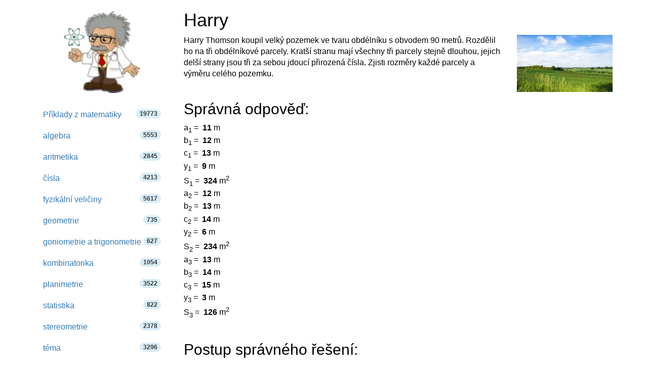

--- FILE ---
content_type: text/html; charset=utf-8
request_url: https://www.hackmath.net/cz/priklad-uloha/42521
body_size: 13820
content:
<!DOCTYPE html>
<html itemscope itemtype="https://schema.org/WebPage" lang="cs">
<head>
    <meta charset="utf-8">
    <meta name="viewport" content="width=device-width, initial-scale=1">
    <title>Příklad z matematiky - Harry 42521</title>
    <meta name="keywords" content="Příklad, úloha, matematika, algebra, celočíselná rovnice, soustava rovnic, aritmetická posloupnost, planimetrie, základní operace a pojmy, úvaha, obsah, obvod, obdélník, 9. ročník, střední škola">
    <meta name="description" content="Harry Thomson koupil velký pozemek ve tvaru obdélníku s obvodem 90 metrů. Rozdělil ho na tři obdélníkové parcely. Kratší stranu mají všechny tři parcely stejně dlouhou,..." >
<style>
html{font-family:sans-serif;-ms-text-size-adjust:100%;-webkit-text-size-adjust:100%}body{margin:0}footer,nav{display:block}a{background-color:#fff0}a:active,a:hover{outline:0}b{font-weight:700}h1{font-size:2em;margin:.67em 0}img{border:0}svg:not(:root){overflow:hidden}hr{-webkit-box-sizing:content-box;-moz-box-sizing:content-box;box-sizing:content-box;height:0}button,input,textarea{color:inherit;font:inherit;margin:0}button{overflow:visible}button{text-transform:none}button,input[type=submit]{-webkit-appearance:button;cursor:pointer}input{line-height:normal}input[type=checkbox],input[type=radio]{-webkit-box-sizing:border-box;-moz-box-sizing:border-box;box-sizing:border-box;padding:0}textarea{overflow:auto}table{border-collapse:collapse;border-spacing:0}td,th{padding:0}@media print{*,:after,:before{color:#000!important;text-shadow:none!important;background:0 0!important;-webkit-box-shadow:none!important;box-shadow:none!important}a,a:visited{text-decoration:underline}a[href]:after{content:" (" attr(href) ")"}a[href^="#"]:after{content:""}img,tr{page-break-inside:avoid}img{max-width:100%!important}h2,h3{orphans:3;widows:3}h2,h3{page-break-after:avoid}.navbar{display:none}.table{border-collapse:collapse!important}.table td,.table th{background-color:#fff!important}.table-bordered td,.table-bordered th{border:1px solid #ddd!important}}*{-webkit-box-sizing:border-box;-moz-box-sizing:border-box;box-sizing:border-box}:after,:before{-webkit-box-sizing:border-box;-moz-box-sizing:border-box;box-sizing:border-box}html{font-size:10px;-webkit-tap-highlight-color:#fff0}body{font-family:"Helvetica Neue",Helvetica,Arial,sans-serif;font-size:14px;line-height:1.42857143;color:#333;background-color:#fff}button,input,textarea{font-family:inherit;font-size:inherit;line-height:inherit}a{color:#337ab7;text-decoration:none}a:focus,a:hover{color:#23527c;text-decoration:underline}a:focus{outline:5px auto -webkit-focus-ring-color;outline-offset:-2px}img{vertical-align:middle}.img-responsive{display:block;max-width:100%;height:auto}hr{margin-top:20px;margin-bottom:20px;border:0;border-top:1px solid #eee}.sr-only{position:absolute;width:1px;height:1px;padding:0;margin:-1px;overflow:hidden;clip:rect(0,0,0,0);border:0}h1,h2,h3,h4{font-family:inherit;font-weight:500;line-height:1.1;color:inherit}h1,h2,h3{margin-top:20px;margin-bottom:10px}h4{margin-top:10px;margin-bottom:10px}h1{font-size:36px}h2{font-size:30px}h3{font-size:24px}h4{font-size:18px}.bg-info{background-color:#d9edf7}ul{margin-top:0;margin-bottom:10px}ul ul{margin-bottom:0}.list-unstyled{padding-left:0;list-style:none}.container{padding-right:15px;padding-left:15px;margin-right:auto;margin-left:auto}@media (min-width:768px){.container{width:750px}}@media (min-width:992px){.container{width:970px}}@media (min-width:1200px){.container{width:1170px}}@media (min-width:992px) and (max-width:1199px){.hidden-md{display:none!important}}@media (min-width:1200px){.hidden-lg{display:none!important}}.container-fluid{padding-right:15px;padding-left:15px;margin-right:auto;margin-left:auto}.row{margin-right:-15px;margin-left:-15px}.col-md-3,.col-md-5,.col-md-9,.col-sm-10,.col-sm-12,.col-sm-2,.col-sm-3,.col-sm-5,.col-sm-6,.col-sm-7,.col-sm-9,.col-xs-12{position:relative;min-height:1px;padding-right:15px;padding-left:15px}.col-xs-12{float:left}.col-xs-12{width:100%}.col-xs-offset-0{margin-left:0}@media (min-width:768px){.col-sm-10,.col-sm-12,.col-sm-2,.col-sm-3,.col-sm-5,.col-sm-6,.col-sm-7,.col-sm-9{float:left}.col-sm-12{width:100%}.col-sm-10{width:83.33333333%}.col-sm-9{width:75%}.col-sm-7{width:58.33333333%}.col-sm-6{width:50%}.col-sm-5{width:41.66666667%}.col-sm-3{width:25%}.col-sm-2{width:16.66666667%}.col-sm-pull-9{right:75%}.col-sm-push-3{left:25%}.col-sm-push-2{left:16.66666667%}.col-sm-offset-3{margin-left:25%}}@media (min-width:992px){.col-md-3,.col-md-5,.col-md-9{float:left}.col-md-9{width:75%}.col-md-5{width:41.66666667%}.col-md-3{width:25%}.col-md-offset-3{margin-left:25%}}@media (min-width:1200px){.col-lg-offset-3{margin-left:25%}}table{background-color:#fff0}th{text-align:left}.table{width:100%;max-width:100%;margin-bottom:20px}.table>tbody>tr>td,.table>tbody>tr>th{padding:8px;line-height:1.42857143;vertical-align:top;border-top:1px solid #ddd}.table-bordered{border:1px solid #ddd}.table-bordered>tbody>tr>td,.table-bordered>tbody>tr>th{border:1px solid #ddd}label{display:inline-block;max-width:100%;margin-bottom:5px;font-weight:700}@media (min-width:768px){.form-horizontal .control-label{padding-top:7px;margin-bottom:0;text-align:right}}input[type=checkbox],input[type=radio]{margin:4px 0 0;margin-top:1px\9;line-height:normal}input[type=checkbox]:focus,input[type=radio]:focus{outline:5px auto -webkit-focus-ring-color;outline-offset:-2px}.form-control{display:block;width:100%;height:34px;padding:6px 12px;font-size:14px;line-height:1.42857143;color:#555;background-color:#fff;background-image:none;border:1px solid #ccc;border-radius:4px;-webkit-box-shadow:inset 0 1px 1px rgb(0 0 0 / .075);box-shadow:inset 0 1px 1px rgb(0 0 0 / .075);-webkit-transition:border-color ease-in-out .15s,box-shadow ease-in-out .15s;-o-transition:border-color ease-in-out .15s,box-shadow ease-in-out .15s;-webkit-transition:border-color ease-in-out .15s,-webkit-box-shadow ease-in-out .15s;transition:border-color ease-in-out .15s,-webkit-box-shadow ease-in-out .15s;transition:border-color ease-in-out .15s,box-shadow ease-in-out .15s;transition:border-color ease-in-out .15s,box-shadow ease-in-out .15s,-webkit-box-shadow ease-in-out .15s}.form-control:focus{border-color:#66afe9;outline:0;-webkit-box-shadow:inset 0 1px 1px rgb(0 0 0 / .075),0 0 8px rgb(102 175 233 / .6);box-shadow:inset 0 1px 1px rgb(0 0 0 / .075),0 0 8px rgb(102 175 233 / .6)}textarea.form-control{height:auto}.form-group{margin-bottom:15px}.radio{position:relative;display:block;margin-top:10px;margin-bottom:10px}.radio label{min-height:20px;padding-left:20px;margin-bottom:0;font-weight:400;cursor:pointer}.radio input[type=radio]{position:absolute;margin-top:4px\9;margin-left:-20px}.form-horizontal .radio{padding-top:7px;margin-top:0;margin-bottom:0}.form-horizontal .radio{min-height:27px}.form-horizontal .form-group{margin-right:-15px;margin-left:-15px}.btn{display:inline-block;margin-bottom:0;font-weight:400;text-align:center;white-space:nowrap;vertical-align:middle;-ms-touch-action:manipulation;touch-action:manipulation;cursor:pointer;background-image:none;border:1px solid #fff0;padding:6px 12px;font-size:14px;line-height:1.42857143;border-radius:4px;-webkit-user-select:none;-moz-user-select:none;-ms-user-select:none;user-select:none}.btn:active:focus,.btn:focus{outline:5px auto -webkit-focus-ring-color;outline-offset:-2px}.btn:focus,.btn:hover{color:#333;text-decoration:none}.btn:active{background-image:none;outline:0;-webkit-box-shadow:inset 0 3px 5px rgb(0 0 0 / .125);box-shadow:inset 0 3px 5px rgb(0 0 0 / .125)}.btn-default{color:#333;background-color:#fff;border-color:#ccc}.btn-default:focus{color:#333;background-color:#e6e6e6;border-color:#8c8c8c}.btn-default:hover{color:#333;background-color:#e6e6e6;border-color:#adadad}.btn-default:active{color:#333;background-color:#e6e6e6;background-image:none;border-color:#adadad}.btn-default:active:focus,.btn-default:active:hover{color:#333;background-color:#d4d4d4;border-color:#8c8c8c}.btn-primary{color:#fff;background-color:#337ab7;border-color:#2e6da4}.btn-primary:focus{color:#fff;background-color:#286090;border-color:#122b40}.btn-primary:hover{color:#fff;background-color:#286090;border-color:#204d74}.btn-primary:active{color:#fff;background-color:#286090;background-image:none;border-color:#204d74}.btn-primary:active:focus,.btn-primary:active:hover{color:#fff;background-color:#204d74;border-color:#122b40}.btn-info{color:#fff;background-color:#5bc0de;border-color:#46b8da}.btn-info:focus{color:#fff;background-color:#31b0d5;border-color:#1b6d85}.btn-info:hover{color:#fff;background-color:#31b0d5;border-color:#269abc}.btn-info:active{color:#fff;background-color:#31b0d5;background-image:none;border-color:#269abc}.btn-info:active:focus,.btn-info:active:hover{color:#fff;background-color:#269abc;border-color:#1b6d85}.btn-success{color:#fff;background-color:#5cb85c;border-color:#4cae4c}.btn-success:focus{color:#fff;background-color:#449d44;border-color:#255625}.btn-success:hover{color:#fff;background-color:#449d44;border-color:#398439}.btn-success:active{color:#fff;background-color:#449d44;background-image:none;border-color:#398439}.btn-success:active:focus,.btn-success:active:hover{color:#fff;background-color:#398439;border-color:#255625}.btn-block{display:block;width:100%}.collapse{display:none}.input-group{position:relative;display:table;border-collapse:separate}.input-group .form-control{position:relative;z-index:2;float:left;width:100%;margin-bottom:0}.input-group .form-control:focus{z-index:3}.input-group .form-control,.input-group-btn{display:table-cell}.input-group-btn{width:1%;white-space:nowrap;vertical-align:middle}.input-group .form-control:first-child{border-top-right-radius:0;border-bottom-right-radius:0}.input-group-btn:last-child>.btn{border-top-left-radius:0;border-bottom-left-radius:0}.input-group-btn{position:relative;font-size:0;white-space:nowrap}.input-group-btn>.btn{position:relative}.input-group-btn>.btn:active,.input-group-btn>.btn:focus,.input-group-btn>.btn:hover{z-index:2}.input-group-btn:last-child>.btn{z-index:2;margin-left:-1px}.input-group-addon{display:table-cell}.input-group-addon{width:1%;white-space:nowrap;vertical-align:middle}.input-group-addon{padding:6px 12px;font-size:14px;font-weight:400;line-height:1;color:#555;text-align:center;background-color:#eee;border:1px solid #ccc;border-radius:4px}.input-group-addon:last-child{border-top-left-radius:0;border-bottom-left-radius:0}.input-group-addon:last-child{border-left:0}.nav{padding-left:0;margin-bottom:0;list-style:none}.nav>li{position:relative;display:block}.nav>li>a{position:relative;display:block;padding:10px 15px}.nav>li>a:focus,.nav>li>a:hover{text-decoration:none;background-color:#eee}.nav>li>a>img{max-width:none}.navbar{position:relative;min-height:50px;margin-bottom:20px;border:1px solid #fff0}@media (min-width:768px){.navbar{border-radius:4px}}@media (min-width:768px){.navbar-header{float:left}}.navbar-collapse{padding-right:15px;padding-left:15px;overflow-x:visible;border-top:1px solid #fff0;-webkit-box-shadow:inset 0 1px 0 rgb(255 255 255 / .1);box-shadow:inset 0 1px 0 rgb(255 255 255 / .1);-webkit-overflow-scrolling:touch}@media (min-width:768px){.navbar-collapse{width:auto;border-top:0;-webkit-box-shadow:none;box-shadow:none}.navbar-collapse.collapse{display:block!important;height:auto!important;padding-bottom:0;overflow:visible!important}.navbar-static-top .navbar-collapse{padding-right:0;padding-left:0}}.container>.navbar-collapse,.container>.navbar-header{margin-right:-15px;margin-left:-15px}@media (min-width:768px){.container>.navbar-collapse,.container>.navbar-header{margin-right:0;margin-left:0}}.navbar-static-top{z-index:1000;border-width:0 0 1px}@media (min-width:768px){.navbar-static-top{border-radius:0}}.navbar-brand{float:left;height:50px;padding:15px 15px;font-size:18px;line-height:20px}.navbar-brand:focus,.navbar-brand:hover{text-decoration:none}@media (min-width:768px){.navbar>.container .navbar-brand{margin-left:-15px}}.navbar-toggle{position:relative;float:right;padding:9px 10px;margin-right:15px;margin-top:8px;margin-bottom:8px;background-color:#fff0;background-image:none;border:1px solid #fff0;border-radius:4px}.navbar-toggle:focus{outline:0}.navbar-toggle .icon-bar{display:block;width:22px;height:2px;border-radius:1px}.navbar-toggle .icon-bar+.icon-bar{margin-top:4px}@media (min-width:768px){.navbar-toggle{display:none}}.navbar-nav{margin:7.5px -15px}.navbar-nav>li>a{padding-top:10px;padding-bottom:10px;line-height:20px}@media (min-width:768px){.navbar-nav{float:left;margin:0}.navbar-nav>li{float:left}.navbar-nav>li>a{padding-top:15px;padding-bottom:15px}}.navbar-form{padding:10px 15px;margin-right:-15px;margin-left:-15px;border-top:1px solid #fff0;border-bottom:1px solid #fff0;-webkit-box-shadow:inset 0 1px 0 rgb(255 255 255 / .1),0 1px 0 rgb(255 255 255 / .1);box-shadow:inset 0 1px 0 rgb(255 255 255 / .1),0 1px 0 rgb(255 255 255 / .1);margin-top:8px;margin-bottom:8px}@media (min-width:768px){.navbar-form .form-control{display:inline-block;width:auto;vertical-align:middle}.navbar-form .input-group{display:inline-table;vertical-align:middle}.navbar-form .input-group .form-control,.navbar-form .input-group .input-group-btn{width:auto}.navbar-form .input-group>.form-control{width:100%}}@media (min-width:768px){.navbar-form{width:auto;padding-top:0;padding-bottom:0;margin-right:0;margin-left:0;border:0;-webkit-box-shadow:none;box-shadow:none}}@media (min-width:768px){.navbar-left{float:left!important}.navbar-right{float:right!important;margin-right:-15px}}.navbar-default{background-color:#f8f8f8;border-color:#e7e7e7}.navbar-default .navbar-brand{color:#777}.navbar-default .navbar-brand:focus,.navbar-default .navbar-brand:hover{color:#5e5e5e;background-color:#fff0}.navbar-default .navbar-nav>li>a{color:#777}.navbar-default .navbar-nav>li>a:focus,.navbar-default .navbar-nav>li>a:hover{color:#333;background-color:#fff0}.navbar-default .navbar-nav>.active>a,.navbar-default .navbar-nav>.active>a:focus,.navbar-default .navbar-nav>.active>a:hover{color:#555;background-color:#e7e7e7}.navbar-default .navbar-toggle{border-color:#ddd}.navbar-default .navbar-toggle:focus,.navbar-default .navbar-toggle:hover{background-color:#ddd}.navbar-default .navbar-toggle .icon-bar{background-color:#888}.navbar-default .navbar-collapse,.navbar-default .navbar-form{border-color:#e7e7e7}.pagination{display:inline-block;padding-left:0;margin:20px 0;border-radius:4px}.pagination>li{display:inline}.pagination>li>a{position:relative;float:left;padding:6px 12px;margin-left:-1px;line-height:1.42857143;color:#337ab7;text-decoration:none;background-color:#fff;border:1px solid #ddd}.pagination>li>a:focus,.pagination>li>a:hover{z-index:2;color:#23527c;background-color:#eee;border-color:#ddd}.pagination>li:first-child>a{margin-left:0;border-top-left-radius:4px;border-bottom-left-radius:4px}.pagination>li:last-child>a{border-top-right-radius:4px;border-bottom-right-radius:4px}.pagination>.active>a,.pagination>.active>a:focus,.pagination>.active>a:hover{z-index:3;color:#fff;cursor:default;background-color:#337ab7;border-color:#337ab7}.badge{display:inline-block;min-width:10px;padding:3px 7px;font-size:12px;font-weight:700;line-height:1;color:#fff;text-align:center;white-space:nowrap;vertical-align:middle;background-color:#777;border-radius:10px}.badge:empty{display:none}.alert{padding:15px;margin-bottom:20px;border:1px solid #fff0;border-radius:4px}.alert-success{color:#3c763d;background-color:#dff0d8;border-color:#d6e9c6}.alert-info{color:#31708f;background-color:#d9edf7;border-color:#bce8f1}.alert-warning{color:#8a6d3b;background-color:#fcf8e3;border-color:#faebcc}.panel{margin-bottom:20px;background-color:#fff;border:1px solid #fff0;border-radius:4px;-webkit-box-shadow:0 1px 1px rgb(0 0 0 / .05);box-shadow:0 1px 1px rgb(0 0 0 / .05)}.panel-body{padding:15px}.panel-heading{padding:10px 15px;border-bottom:1px solid #fff0;border-top-left-radius:3px;border-top-right-radius:3px}.panel-default{border-color:#ddd}.panel-default>.panel-heading{color:#333;background-color:#f5f5f5;border-color:#ddd}.container-fluid:after,.container-fluid:before,.container:after,.container:before,.form-horizontal .form-group:after,.form-horizontal .form-group:before,.nav:after,.nav:before,.navbar-collapse:after,.navbar-collapse:before,.navbar-header:after,.navbar-header:before,.navbar:after,.navbar:before,.panel-body:after,.panel-body:before,.row:after,.row:before{display:table;content:" "}.container-fluid:after,.container:after,.form-horizontal .form-group:after,.nav:after,.navbar-collapse:after,.navbar-header:after,.navbar:after,.panel-body:after,.row:after{clear:both}.center-block{display:block;margin-right:auto;margin-left:auto}.pull-right{float:right!important}body{color:#000;font-size:16px}table{font-size:16px;line-height:145%}ul.tips li{line-height:200%}table td{font-size:16px}.listing{padding-left:1em}#rr{float:right;margin:0 0 1em 1em}input[type="checkbox"]{display:inline}img{border:0}.radio{display:inline}.thumb{width:40px;clear:left;float:left;margin:8px 5px 20px 0}ul.nav li a span{color:#333}textarea{width:254px;box-sizing:border-box;-webkit-box-sizing:border-box;-moz-box-sizing:border-box}@media only screen and (max-width:767px){.hide-on-phones{display:none!important}}.footer{text-align:center;padding:30px 0;margin-top:70px;border-top:1px solid #e5e5e5;background-color:#f5f5f5}.space-1{padding-left:1em}.space-2{padding-left:2em}li.white a:hover{background:white!important}.listing li,.listing li:hover{cursor:pointer!important;margin-top:1em}.listing a.text-decoration-none,.listing a.text-decoration-none:hover{text-decoration:none!important;color:#333}.listing a.text-decoration-none:visited{color:#000}span.HMTitle{color:#23527c;font-weight:700}a:hover span.HMTitle,span.HMTitle:hover{text-decoration:underline!important;color:#23527c}.listing li,.listing li:hover{clear:left;padding-bottom:2em}.pad15{padding:15px}.listing li.last,.listing li.last img,.listing li.last:hover{padding-bottom:0}.list-unstyled{list-style:none}.navbar-static-top{margin-bottom:19px}#navbar-toggle-cbox:checked~.collapse{display:block}#navbar-toggle-cbox{display:none}#hashover .cmtdiv form,#hashover form{display:block}#hashover form input,#hashover form textarea{margin:0}#hashover form textarea{width:100%;margin-bottom:1em;vertical-align:top;resize:vertical}#hashover input:hover,#hashover textarea:hover{text-decoration:none}#hashover form table input:focus{color:#222}#hashover form label{display:inline-block;padding-top:.5em;vertical-align:middle;cursor:pointer}#hashover label input[type=checkbox]{margin-right:2px;padding:0}#hashover hr{border:0;height:1px;background-color:gray;margin-top:0;margin-bottom:5px;clear:both}#hashover .cmtdiv form .cmtfont{padding-left:8px}#hashover{clear:both}#hashover .cmtdiv form{margin-top:6px;clear:both}#hashover form div.cmtbox{padding:6px 8px 8px}#hashover form input,#hashover form textarea{font-size:13px;color:#222}#hashover form input,#hashover form table input,#hashover form textarea{padding:2px;background-color:#fafafa;font-family:"Arial","Helvetica","FreeSans",sans-serif;border:1px solid gray;outline-offset:0;outline:-webkit-focus-ring-color}#hashover .cmtdiv label,#hashover form input,#hashover form table input,#hashover form textarea{transition:all 120ms linear 0ms;-moz-transition:all 120ms ease 0ms;-webkit-transition:all 120ms ease 0ms;-o-transition:all 120ms ease 0ms}#hashover .cmtdiv label,#hashover form input,#hashover form table input,#hashover form textarea{box-sizing:border-box;-moz-box-sizing:border-box;-webkit-box-sizing:border-box;-o-box-sizing:border-box}#hashover .cmtbubble,#hashover .cmtdiv .optionbuttons a,#hashover .cmtdiv input.delete,#hashover .cmtdiv label,#hashover form div.cmtbox,#hashover form input,#hashover form table input{border-radius:5px 5px 5px 5px;-moz-border-radius:5px 5px 5px 5px;-webkit-border-radius:5px 5px 5px 5px;-o-border-radius:5px 5px 5px 5px}#hashover #requiredFields{display:none}#hashover form div textarea{width:100%;margin-bottom:0!important;padding:5px 5px 8px;vertical-align:top;border-radius:5px 5px 0 0;-moz-border-radius:5px 5px 0 0;-webkit-border-radius:5px 5px 0 0;-o-border-radius:5px 5px 0 0;resize:vertical}#hashover form input.post_cmt{border-top:none;margin-top:0!important;border-radius:0 0 5px 5px;-moz-border-radius:0 0 5px 5px;-webkit-border-radius:0 0 5px 5px;-o-border-radius:0 0 5px 5px;padding:6px 4px}#hashover input.post_cmt:hover{background-color:#f0f0f0!important;cursor:pointer}#hashover input.post_cmt:focus{background-color:#e8e8e8!important;border-color:#000!important}#hashover input:hover,#hashover textarea:hover{background-color:#fcfcfc!important;border-color:#000!important}#hashover input:focus,#hashover textarea:focus{background-color:#fcfcfc;border-color:#05f!important}#hashover input[type=password]:focus,#hashover input[type=text]:focus,#hashover textarea:focus{box-shadow:0 0 2px rgb(85 255 255 / .8)!important;-moz-box-shadow:0 0 2px rgb(85 255 255 / .8)!important;-webkit-box-shadow:0 0 2px rgb(85 255 255 / .8)!important;-o-box-shadow:0 0 2px rgb(85 255 255 / .8)!important}#hashover form table input{width:100%;height:32px;font-size:14px;padding-left:28px;padding-right:6px;background-position:left center;background-repeat:no-repeat;background-attachment:scroll;color:gray}#hashover table tbody tr td{padding:2px 3px 6px;line-height:16px}#hashover .cmtdiv table tbody tr td[rowspan="2"]{padding:0 8px 0 0!important}#hashover table tbody tr td:first-child{padding:2px 3px 6px 0}#hashover .cmtdiv table tbody tr:nth-child(1) td:nth-child(2){padding-left:0}#hashover table tbody tr td:nth-last-child(1){padding:2px 0 6px 3px}#hashover input.opt-name{background-image:url(/hashover/images/name.png);background-repeat:no-repeat}#hashover input.opt-password{background-image:url(/hashover/images/password.png)}#hashover input.opt-email{background-image:url(/hashover/images/email.png)}#hashover .cmtdiv table tbody tr td,#hashover .cmtdiv table tbody tr td:nth-last-child(1){padding-bottom:2px}#hashover .cmtdiv .cmtopts span.cmtbuttons{color:#fff0;font-size:0}#hashover .cmtdiv .cmtopts span.cmtbuttons a{display:inline-block;border-top:1px solid #c1c1c1;border-left:1px solid #c1c1c1;height:25px;width:31px;background-color:#eceeff;margin:0;background-position:center center;background-repeat:no-repeat;background-attachment:scroll;color:#fff0;font-size:0;overflow:hidden!important;transition:background 140ms linear 0ms;-moz-transition:background 140ms linear 0ms;-webkit-transition:background 140ms linear 0ms;-o-transition:background 140ms linear 0ms}#hashover .cmtdiv .cmtopts span.cmtbuttons a:first-child{border-top-left-radius:6px}#hashover .cmtdiv .cmtopts span.cmtbuttons a:hover{background-color:#e4e6f6}#hashover a.edit{background-image:url(/hashover/images/edit.png)}#hashover .cmtdiv{clear:both}#hashover a,#hashover a:link{text-decoration:none;color:#00c;outline:0}#hashover a:visited{color:#00268f}#hashover a:hover{text-decoration:underline;text-shadow:0 0 3px #8cf5ff;cursor:pointer;color:#005eff}#hashover .cmtbubble,#hashover form div.cmtbox{overflow:hidden;background-color:#f6f8ff;border:1px solid gray!important;text-align:left;height:auto;width:auto}#hashover .cmtdiv .cmtbubble .cmtdata{padding:0 10px;line-height:1.4em}#hashover .cmtdiv hr{background-color:#c1c1c1;margin:0}#hashover .cmtdiv table{padding:0 6px 0 5px;margin:5px 0}#hashover .cmtdiv table tbody tr td{line-height:normal}#hashover .cmtdiv .optionbuttons a,#hashover .cmtdiv input,#hashover .cmtdiv label{font-size:11px!important}#hashover .cmtdiv input.post_cmt{margin:0;border:0;margin-top:0!important;background-color:#f0f0f0}#hashover .cmtdiv input.post_cmt:hover{background-color:#e9e9e9!important;cursor:pointer}#hashover .cmtdiv input.post_cmt:focus{background-color:#e5e5e5!important}#hashover .cmtdiv input.delete[type=submit]{padding:3px 4px!important}#hashover .cmtdiv .optionbuttons a,#hashover .cmtdiv input.delete[type=submit],#hashover .cmtdiv label{display:inline-block;border:1px solid transparent!important;background:0 0!important;margin-bottom:5px}#hashover .cmtdiv label{padding:2px 5px 0 1px!important}#hashover .cmtdiv .optionbuttons a{padding:3px 6px!important;color:#222}#hashover .cmtdiv .optionbuttons a:hover,#hashover .cmtdiv label:hover{border-color:#c1c1c1!important;background-color:#eceeff!important;text-shadow:none;cursor:pointer;text-decoration:none;color:#222}#hashover .cmtdiv .options{display:block;overflow:hidden;width:100%;background-color:#f0f0f0;transition:all .15s linear 0ms;-moz-transition:all .15s linear 0ms;-webkit-transition:all .15s linear 0ms;-o-transition:all .15s linear 0ms}#hashover .cmtdiv table input{margin:2px 0;height:26px}#hashover .cmtdiv textarea{margin:0!important;border-left:none!important;border-right:none!important;border-color:#c1c1c1;border-radius:0!important;-moz-border-radius:0!important;-webkit-border-radius:0!important;-o-border-radius:0!important}#hashover .cmtfont{font-size:16px;display:inline-block;padding-top:2px}#hashover .cmtdiv .cmtfont{display:inline-block;clear:right}#hashover .cmtdiv .optionbuttons{float:right;padding:0 5px 0 0!important}#hashover .cmtdiv .cmtheader{line-height:normal;padding:8px 10px 10px;margin-bottom:10px;overflow:hidden}#hashover .cmtdiv .cmtheader .cmtfont{font-size:20px}#hashover .cmtdiv .cmtdate{display:inline-block;color:#606060!important;margin-top:4px}#hashover .cmtdiv .cmtdate a,#hashover .cmtdiv .cmtdate span{text-shadow:none!important;color:#606060!important}#hashover .cmtdiv .cmtopts{padding-left:10px;margin-top:-4px;overflow:hidden;width:auto;clear:both}#hashover label input[type=checkbox]{vertical-align:middle;margin-top:1px;margin-bottom:2px}#hashover .cmtdiv .optionbuttons input.delete:focus,#hashover .cmtdiv .optionbuttons input.delete:hover{border:1px solid #b00!important;background-color:red!important;color:#fcfcfc!important;cursor:pointer}#hashover .cmtdiv input.delete:focus{box-shadow:0 0 3px #f55!important;-moz-box-shadow:0 0 3px #f55!important;-webkit-box-shadow:0 0 3px #f55!important;-o-box-shadow:0 0 3px #f55!important}#hashover>.cmtfont:nth-child(3){margin-bottom:0;display:inline-block;width:100%;padding-bottom:8px;border-bottom:1px dashed #bebebe}
.katex .base{margin-bottom: 8px;} .label-success,.badge-success{background-color:#468847}
.center-block{display:block;margin-right:auto;margin-left:auto}
#hashover a.like {
    width: 13px !important;
    height: 13px !important;
    background-position: -154px -28px !important;
    background-image: url(/hashover/images/spritesheet.png);
    background-repeat: no-repeat;

}
#hashover a.liked {
    width: 13px !important;
    height: 13px !important;
    background-position: -154px -51px !important;
    background-image: url(/hashover/images/spritesheet.png);
    background-repeat: no-repeat;
}
.fraction{display:inline-block;text-align:center;vertical-align:middle;margin-left:2px;margin-right:2px;}
.fraction,.top,.bottom{padding:0 5px;}
.fraction span.slash{border:0;clip:rect(1px, 1px, 1px, 1px);clip-path:inset(50%);height:1px;margin:-1px;overflow:hidden;padding:0;position:absolute;width:1px;word-wrap:normal!important;}
.fraction span.slash:focus{background-color:#eee;clip:auto!important;clip-path:none;color:#444;display:block;font-size:1em;height:auto;left:5px;line-height:normal;padding:15px 23px 14px;text-decoration:none;top:5px;width:auto;z-index:100000;}
.bottom{border-top:1px solid #000;display:block;}
</style>

    <link rel="apple-touch-icon" sizes="144x144" href="/static/Einstein_144.jpg">
    <link rel="apple-touch-icon" sizes="114x114" href="/static/Einstein_114.jpg">
    <link rel="apple-touch-icon" sizes="72x72" href="/static/Einstein_72.jpg">
    <link rel="apple-touch-icon" href="/static/Einstein_57.jpg">
    <link rel="icon" type="image/x-icon" href="/favicon.ico">
    
<meta property="og:type" content="article">
<meta property="og:title" content="Harry - příklad-úloha z matematiky (42521)">
<meta property="og:description" content="Harry Thomson koupil velký pozemek ve tvaru obdélníku s obvodem 90 metrů. Rozdělil ho na tři obdélníkové parcely. Kratší stranu mají všechny tři parcely stejně dlouhou, jejich delší strany jsou tři za sebou jdoucí přirozená čísla. Zjisti rozměry každé parcely a výměru celého pozemku.">
<meta property="og:image" content="https://www.hackmath.net/img/21/land_1.jpg">
<meta property="og:image:width" content="256">
<meta property="og:image:height" content="153">
<meta property="og:locale" content="cs_CZ">
<meta property="og:url" content="https://www.hackmath.net/cz/priklad-uloha/42521">
<meta property="og:site_name" content="hackmath.net"><link rel='stylesheet' href='/katex/katex.min.css'>
<link rel="preload" type="font/woff2" crossorigin="anonymous" href="/katex/fonts/KaTeX_Main-Regular.woff2" as="font">
<link rel="preload" type="font/woff2" crossorigin="anonymous" href="/katex/fonts/KaTeX_Math-Italic.woff2" as="font">

<link rel="alternate" href="https://www.hackmath.net/cz/priklad-uloha/42521" hreflang="cs" >
<link rel="canonical" href="https://www.hackmath.net/cz/priklad-uloha/42521" >
<link rel="alternate" href="https://www.hackmath.net/en/math-problem/42521" hreflang="en" >
<link rel="alternate" href="https://www.hackmath.net/sk/priklad-uloha/42521" hreflang="sk" >
<script async src="https://pagead2.googlesyndication.com/pagead/js/adsbygoogle.js?client=ca-pub-4360572270212160" crossorigin="anonymous"></script>
<script async src="https://www.googletagmanager.com/gtag/js?id=G-3QT7CQFMW7"></script>
<script>
    window.dataLayer = window.dataLayer || [];function gtag(){dataLayer.push(arguments);}gtag('js', new Date());gtag('config', 'G-3QT7CQFMW7');
</script>

</head>
<body>

<div class="container bs-docs-container">
    <div class="row">
        <div class="col-sm-push-3 col-sm-9" role="main">
            <div class="bs-docs-section">

                <h1>Harry</h1><div class="row">
  <div class="col-md-9 col-sm-12 col-xs-12">Harry Thomson koupil velký pozemek ve tvaru obdélníku s obvodem 90 metrů. Rozdělil ho na tři obdélníkové parcely. Kratší stranu mají všechny tři parcely stejně dlouhou, jejich delší strany jsou tři za sebou jdoucí přirozená čísla. Zjisti rozměry každé parcely a výměru celého pozemku.<br><br><h2>Správná odpověď: </h2><form class="form-horizontal" id="exampleform" action="/cz/priklad-uloha/42521" method="post">a<sub>1</sub> = <b><span title='Nesprávná odpověď' class='bad'></span>&nbsp;<span title='Správný výsledek'>11</span></b> m <br>b<sub>1</sub> = <b><span title='Nesprávná odpověď' class='bad'></span>&nbsp;<span title='Správný výsledek'>12</span></b> m <br>c<sub>1</sub> = <b><span title='Nesprávná odpověď' class='bad'></span>&nbsp;<span title='Správný výsledek'>13</span></b> m <br>y<sub>1</sub> = <b><span title='Nesprávná odpověď' class='bad'></span>&nbsp;<span title='Správný výsledek'>9</span></b> m <br>S<sub>1</sub> = <b><span title='Nesprávná odpověď' class='bad'></span>&nbsp;<span title='Správný výsledek'>324</span></b> m<sup>2</sup> <br>a<sub>2</sub> = <b><span title='Nesprávná odpověď' class='bad'></span>&nbsp;<span title='Správný výsledek'>12</span></b> m <br>b<sub>2</sub> = <b><span title='Nesprávná odpověď' class='bad'></span>&nbsp;<span title='Správný výsledek'>13</span></b> m <br>c<sub>2</sub> = <b><span title='Nesprávná odpověď' class='bad'></span>&nbsp;<span title='Správný výsledek'>14</span></b> m <br>y<sub>2</sub> = <b><span title='Nesprávná odpověď' class='bad'></span>&nbsp;<span title='Správný výsledek'>6</span></b> m <br>S<sub>2</sub> = <b><span title='Nesprávná odpověď' class='bad'></span>&nbsp;<span title='Správný výsledek'>234</span></b> m<sup>2</sup> <br>a<sub>3</sub> = <b><span title='Nesprávná odpověď' class='bad'></span>&nbsp;<span title='Správný výsledek'>13</span></b> m <br>b<sub>3</sub> = <b><span title='Nesprávná odpověď' class='bad'></span>&nbsp;<span title='Správný výsledek'>14</span></b> m <br>c<sub>3</sub> = <b><span title='Nesprávná odpověď' class='bad'></span>&nbsp;<span title='Správný výsledek'>15</span></b> m <br>y<sub>3</sub> = <b><span title='Nesprávná odpověď' class='bad'></span>&nbsp;<span title='Správný výsledek'>3</span></b> m <br>S<sub>3</sub> = <b><span title='Nesprávná odpověď' class='bad'></span>&nbsp;<span title='Správný výsledek'>126</span></b> m<sup>2</sup> <br><br><h2>Postup správného řešení:</h2><div id="tex"><div class='margin-top'><span class="katex"><span class="katex-html"><span class="base"><span class="strut" style="height:0.43056em;vertical-align:0em;"></span><span class="mord mathdefault">o</span><span class="mspace" style="margin-right:0.2777777777777778em;"></span><span class="mrel">=</span><span class="mspace" style="margin-right:0.2777777777777778em;"></span></span><span class="base"><span class="strut" style="height:0.64444em;vertical-align:0em;"></span><span class="mord">9</span><span class="mord">0</span><span class="mspace"> </span><span class="mord text"><span class="mord">m</span></span><span class="mspace"> </span></span><span class="mspace newline"></span><span class="base"><span class="strut" style="height:0.43056em;vertical-align:0em;"></span><span class="mord mathdefault">o</span><span class="mspace" style="margin-right:0.2777777777777778em;"></span><span class="mspace"> </span><span class="mrel">=</span><span class="mspace" style="margin-right:0.2777777777777778em;"></span><span class="mspace"> </span></span><span class="base"><span class="strut" style="height:0.8388800000000001em;vertical-align:-0.19444em;"></span><span class="mord">2</span><span class="mord mathdefault" style="margin-right:0.03588em;">y</span><span class="mspace" style="margin-right:0.2222222222222222em;"></span><span class="mspace"> </span><span class="mbin">+</span><span class="mspace" style="margin-right:0.2222222222222222em;"></span><span class="mspace"> </span></span><span class="base"><span class="strut" style="height:0.64444em;vertical-align:0em;"></span><span class="mord">2</span><span class="mspace" style="margin-right:0.2222222222222222em;"></span><span class="mbin">⋅</span><span class="mspace" style="margin-right:0.2222222222222222em;"></span><span class="mspace"> </span></span><span class="base"><span class="strut" style="height:1em;vertical-align:-0.25em;"></span><span class="mopen">(</span><span class="mord mathdefault">a</span><span class="mspace" style="margin-right:0.2222222222222222em;"></span><span class="mbin">+</span><span class="mspace" style="margin-right:0.2222222222222222em;"></span></span><span class="base"><span class="strut" style="height:0.77777em;vertical-align:-0.08333em;"></span><span class="mord mathdefault">b</span><span class="mspace" style="margin-right:0.2222222222222222em;"></span><span class="mbin">+</span><span class="mspace" style="margin-right:0.2222222222222222em;"></span></span><span class="base"><span class="strut" style="height:1em;vertical-align:-0.25em;"></span><span class="mord mathdefault">c</span><span class="mclose">)</span><span class="mspace"> </span></span><span class="mspace newline"></span><span class="base"><span class="strut" style="height:0.43056em;vertical-align:0em;"></span><span class="mord mathdefault">o</span><span class="mspace" style="margin-right:0.2777777777777778em;"></span><span class="mspace"> </span><span class="mrel">=</span><span class="mspace" style="margin-right:0.2777777777777778em;"></span><span class="mspace"> </span></span><span class="base"><span class="strut" style="height:0.8388800000000001em;vertical-align:-0.19444em;"></span><span class="mord">2</span><span class="mord mathdefault" style="margin-right:0.03588em;">y</span><span class="mspace" style="margin-right:0.2222222222222222em;"></span><span class="mspace"> </span><span class="mbin">+</span><span class="mspace" style="margin-right:0.2222222222222222em;"></span><span class="mspace"> </span></span><span class="base"><span class="strut" style="height:0.64444em;vertical-align:0em;"></span><span class="mord">2</span><span class="mspace" style="margin-right:0.2222222222222222em;"></span><span class="mbin">⋅</span><span class="mspace" style="margin-right:0.2222222222222222em;"></span><span class="mspace"> </span></span><span class="base"><span class="strut" style="height:1em;vertical-align:-0.25em;"></span><span class="mopen">(</span><span class="mord mathdefault">a</span><span class="mspace" style="margin-right:0.2222222222222222em;"></span><span class="mbin">+</span><span class="mspace" style="margin-right:0.2222222222222222em;"></span></span><span class="base"><span class="strut" style="height:0.66666em;vertical-align:-0.08333em;"></span><span class="mord mathdefault">a</span><span class="mspace" style="margin-right:0.2222222222222222em;"></span><span class="mbin">+</span><span class="mspace" style="margin-right:0.2222222222222222em;"></span></span><span class="base"><span class="strut" style="height:0.72777em;vertical-align:-0.08333em;"></span><span class="mord">1</span><span class="mspace" style="margin-right:0.2222222222222222em;"></span><span class="mbin">+</span><span class="mspace" style="margin-right:0.2222222222222222em;"></span></span><span class="base"><span class="strut" style="height:0.66666em;vertical-align:-0.08333em;"></span><span class="mord mathdefault">a</span><span class="mspace" style="margin-right:0.2222222222222222em;"></span><span class="mbin">+</span><span class="mspace" style="margin-right:0.2222222222222222em;"></span></span><span class="base"><span class="strut" style="height:1em;vertical-align:-0.25em;"></span><span class="mord">2</span><span class="mclose">)</span><span class="mspace"> </span></span><span class="mspace newline"></span><span class="base"><span class="strut" style="height:0.43056em;vertical-align:0em;"></span><span class="mord mathdefault">o</span><span class="mspace" style="margin-right:0.2777777777777778em;"></span><span class="mspace"> </span><span class="mrel">=</span><span class="mspace" style="margin-right:0.2777777777777778em;"></span><span class="mspace"> </span></span><span class="base"><span class="strut" style="height:0.8388800000000001em;vertical-align:-0.19444em;"></span><span class="mord">2</span><span class="mord mathdefault" style="margin-right:0.03588em;">y</span><span class="mspace" style="margin-right:0.2222222222222222em;"></span><span class="mspace"> </span><span class="mbin">+</span><span class="mspace" style="margin-right:0.2222222222222222em;"></span><span class="mspace"> </span></span><span class="base"><span class="strut" style="height:0.64444em;vertical-align:0em;"></span><span class="mord">2</span><span class="mspace" style="margin-right:0.2222222222222222em;"></span><span class="mbin">⋅</span><span class="mspace" style="margin-right:0.2222222222222222em;"></span><span class="mspace"> </span></span><span class="base"><span class="strut" style="height:1em;vertical-align:-0.25em;"></span><span class="mopen">(</span><span class="mord">3</span><span class="mord mathdefault">a</span><span class="mspace" style="margin-right:0.2222222222222222em;"></span><span class="mbin">+</span><span class="mspace" style="margin-right:0.2222222222222222em;"></span></span><span class="base"><span class="strut" style="height:1em;vertical-align:-0.25em;"></span><span class="mord">3</span><span class="mclose">)</span><span class="mspace"> </span></span><span class="mspace newline"></span><span class="base"><span class="strut" style="height:0.64444em;vertical-align:0em;"></span><span class="mord">9</span><span class="mord">0</span><span class="mspace" style="margin-right:0.2777777777777778em;"></span><span class="mspace"> </span><span class="mrel">=</span><span class="mspace" style="margin-right:0.2777777777777778em;"></span><span class="mspace"> </span></span><span class="base"><span class="strut" style="height:0.64444em;vertical-align:0em;"></span><span class="mord">2</span><span class="mspace" style="margin-right:0.2222222222222222em;"></span><span class="mbin">⋅</span><span class="mspace" style="margin-right:0.2222222222222222em;"></span><span class="mspace"> </span></span><span class="base"><span class="strut" style="height:0.7777700000000001em;vertical-align:-0.19444em;"></span><span class="mord mathdefault" style="margin-right:0.03588em;">y</span><span class="mspace" style="margin-right:0.2222222222222222em;"></span><span class="mspace"> </span><span class="mbin">+</span><span class="mspace" style="margin-right:0.2222222222222222em;"></span><span class="mspace"> </span></span><span class="base"><span class="strut" style="height:0.64444em;vertical-align:0em;"></span><span class="mord">6</span><span class="mspace" style="margin-right:0.2222222222222222em;"></span><span class="mbin">⋅</span><span class="mspace" style="margin-right:0.2222222222222222em;"></span><span class="mspace"> </span></span><span class="base"><span class="strut" style="height:1em;vertical-align:-0.25em;"></span><span class="mopen">(</span><span class="mord mathdefault">a</span><span class="mspace" style="margin-right:0.2222222222222222em;"></span><span class="mbin">+</span><span class="mspace" style="margin-right:0.2222222222222222em;"></span></span><span class="base"><span class="strut" style="height:1em;vertical-align:-0.25em;"></span><span class="mord">1</span><span class="mclose">)</span><span class="mspace"> </span></span><span class="mspace newline"></span><span class="base"><span class="strut" style="height:0.5782em;vertical-align:-0.0391em;"></span><span class="mord mathdefault">a</span><span class="mspace" style="margin-right:0.2777777777777778em;"></span><span class="mrel">&gt;</span><span class="mspace" style="margin-right:0.2777777777777778em;"></span></span><span class="base"><span class="strut" style="height:0.8388800000000001em;vertical-align:-0.19444em;"></span><span class="mord">0</span><span class="mpunct">,</span><span class="mspace" style="margin-right:0.16666666666666666em;"></span><span class="mspace"> </span><span class="mord mathdefault" style="margin-right:0.03588em;">y</span><span class="mspace" style="margin-right:0.2777777777777778em;"></span><span class="mrel">&gt;</span><span class="mspace" style="margin-right:0.2777777777777778em;"></span></span><span class="base"><span class="strut" style="height:0.8388800000000001em;vertical-align:-0.19444em;"></span><span class="mord">0</span><span class="mpunct">,</span><span class="mspace" style="margin-right:0.16666666666666666em;"></span><span class="mspace"> </span><span class="mord mathdefault">a</span><span class="mspace" style="margin-right:0.2777777777777778em;"></span><span class="mrel">&gt;</span><span class="mspace" style="margin-right:0.2777777777777778em;"></span></span><span class="base"><span class="strut" style="height:0.625em;vertical-align:-0.19444em;"></span><span class="mord mathdefault" style="margin-right:0.03588em;">y</span><span class="mspace"> </span></span><span class="mspace newline"></span><span class="base"><span class="strut" style="height:0.58056em;vertical-align:-0.15em;"></span><span class="mord"><span class="mord mathdefault">a</span><span class="msupsub"><span class="vlist-t vlist-t2"><span class="vlist-r"><span class="vlist" style="height:0.30110799999999993em;"><span style="top:-2.5500000000000003em;margin-left:0em;margin-right:0.05em;"><span class="pstrut" style="height:2.7em;"></span><span class="sizing reset-size6 size3 mtight"><span class="mord mtight"><span class="mord mtight">1</span></span></span></span></span><span class="vlist-s">​</span></span><span class="vlist-r"><span class="vlist" style="height:0.15em;"><span></span></span></span></span></span></span><span class="mspace" style="margin-right:0.2777777777777778em;"></span><span class="mrel">=</span><span class="mspace" style="margin-right:0.2777777777777778em;"></span></span><span class="base"><span class="strut" style="height:0.8388800000000001em;vertical-align:-0.19444em;"></span><span class="mord">1</span><span class="mord">1</span><span class="mpunct">;</span><span class="mspace" style="margin-right:0.16666666666666666em;"></span><span class="mord"><span class="mord mathdefault" style="margin-right:0.03588em;">y</span><span class="msupsub"><span class="vlist-t vlist-t2"><span class="vlist-r"><span class="vlist" style="height:0.30110799999999993em;"><span style="top:-2.5500000000000003em;margin-left:-0.03588em;margin-right:0.05em;"><span class="pstrut" style="height:2.7em;"></span><span class="sizing reset-size6 size3 mtight"><span class="mord mtight"><span class="mord mtight">1</span></span></span></span></span><span class="vlist-s">​</span></span><span class="vlist-r"><span class="vlist" style="height:0.15em;"><span></span></span></span></span></span></span><span class="mspace" style="margin-right:0.2777777777777778em;"></span><span class="mrel">=</span><span class="mspace" style="margin-right:0.2777777777777778em;"></span></span><span class="base"><span class="strut" style="height:0.64444em;vertical-align:0em;"></span><span class="mord">9</span><span class="mspace"> </span></span><span class="mspace newline"></span><span class="base"><span class="strut" style="height:0.58056em;vertical-align:-0.15em;"></span><span class="mord"><span class="mord mathdefault">a</span><span class="msupsub"><span class="vlist-t vlist-t2"><span class="vlist-r"><span class="vlist" style="height:0.30110799999999993em;"><span style="top:-2.5500000000000003em;margin-left:0em;margin-right:0.05em;"><span class="pstrut" style="height:2.7em;"></span><span class="sizing reset-size6 size3 mtight"><span class="mord mtight"><span class="mord mtight">2</span></span></span></span></span><span class="vlist-s">​</span></span><span class="vlist-r"><span class="vlist" style="height:0.15em;"><span></span></span></span></span></span></span><span class="mspace" style="margin-right:0.2777777777777778em;"></span><span class="mrel">=</span><span class="mspace" style="margin-right:0.2777777777777778em;"></span></span><span class="base"><span class="strut" style="height:0.8388800000000001em;vertical-align:-0.19444em;"></span><span class="mord">1</span><span class="mord">2</span><span class="mpunct">;</span><span class="mspace" style="margin-right:0.16666666666666666em;"></span><span class="mord"><span class="mord mathdefault" style="margin-right:0.03588em;">y</span><span class="msupsub"><span class="vlist-t vlist-t2"><span class="vlist-r"><span class="vlist" style="height:0.30110799999999993em;"><span style="top:-2.5500000000000003em;margin-left:-0.03588em;margin-right:0.05em;"><span class="pstrut" style="height:2.7em;"></span><span class="sizing reset-size6 size3 mtight"><span class="mord mtight"><span class="mord mtight">2</span></span></span></span></span><span class="vlist-s">​</span></span><span class="vlist-r"><span class="vlist" style="height:0.15em;"><span></span></span></span></span></span></span><span class="mspace" style="margin-right:0.2777777777777778em;"></span><span class="mrel">=</span><span class="mspace" style="margin-right:0.2777777777777778em;"></span></span><span class="base"><span class="strut" style="height:0.64444em;vertical-align:0em;"></span><span class="mord">6</span><span class="mspace"> </span></span><span class="mspace newline"></span><span class="base"><span class="strut" style="height:0.58056em;vertical-align:-0.15em;"></span><span class="mord"><span class="mord mathdefault">a</span><span class="msupsub"><span class="vlist-t vlist-t2"><span class="vlist-r"><span class="vlist" style="height:0.30110799999999993em;"><span style="top:-2.5500000000000003em;margin-left:0em;margin-right:0.05em;"><span class="pstrut" style="height:2.7em;"></span><span class="sizing reset-size6 size3 mtight"><span class="mord mtight"><span class="mord mtight">3</span></span></span></span></span><span class="vlist-s">​</span></span><span class="vlist-r"><span class="vlist" style="height:0.15em;"><span></span></span></span></span></span></span><span class="mspace" style="margin-right:0.2777777777777778em;"></span><span class="mrel">=</span><span class="mspace" style="margin-right:0.2777777777777778em;"></span></span><span class="base"><span class="strut" style="height:0.8388800000000001em;vertical-align:-0.19444em;"></span><span class="mord">1</span><span class="mord">3</span><span class="mpunct">;</span><span class="mspace" style="margin-right:0.16666666666666666em;"></span><span class="mord"><span class="mord mathdefault" style="margin-right:0.03588em;">y</span><span class="msupsub"><span class="vlist-t vlist-t2"><span class="vlist-r"><span class="vlist" style="height:0.30110799999999993em;"><span style="top:-2.5500000000000003em;margin-left:-0.03588em;margin-right:0.05em;"><span class="pstrut" style="height:2.7em;"></span><span class="sizing reset-size6 size3 mtight"><span class="mord mtight"><span class="mord mtight">3</span></span></span></span></span><span class="vlist-s">​</span></span><span class="vlist-r"><span class="vlist" style="height:0.15em;"><span></span></span></span></span></span></span><span class="mspace" style="margin-right:0.2777777777777778em;"></span><span class="mrel">=</span><span class="mspace" style="margin-right:0.2777777777777778em;"></span></span><span class="base"><span class="strut" style="height:0.64444em;vertical-align:0em;"></span><span class="mord">3</span></span></span></span></div><div class='margin-top'><span class="katex"><span class="katex-html"><span class="base"><span class="strut" style="height:0.84444em;vertical-align:-0.15em;"></span><span class="mord"><span class="mord mathdefault">b</span><span class="msupsub"><span class="vlist-t vlist-t2"><span class="vlist-r"><span class="vlist" style="height:0.30110799999999993em;"><span style="top:-2.5500000000000003em;margin-left:0em;margin-right:0.05em;"><span class="pstrut" style="height:2.7em;"></span><span class="sizing reset-size6 size3 mtight"><span class="mord mtight"><span class="mord mtight">1</span></span></span></span></span><span class="vlist-s">​</span></span><span class="vlist-r"><span class="vlist" style="height:0.15em;"><span></span></span></span></span></span></span><span class="mspace" style="margin-right:0.2777777777777778em;"></span><span class="mrel">=</span><span class="mspace" style="margin-right:0.2777777777777778em;"></span></span><span class="base"><span class="strut" style="height:0.73333em;vertical-align:-0.15em;"></span><span class="mord"><span class="mord mathdefault">a</span><span class="msupsub"><span class="vlist-t vlist-t2"><span class="vlist-r"><span class="vlist" style="height:0.30110799999999993em;"><span style="top:-2.5500000000000003em;margin-left:0em;margin-right:0.05em;"><span class="pstrut" style="height:2.7em;"></span><span class="sizing reset-size6 size3 mtight"><span class="mord mtight"><span class="mord mtight">1</span></span></span></span></span><span class="vlist-s">​</span></span><span class="vlist-r"><span class="vlist" style="height:0.15em;"><span></span></span></span></span></span></span><span class="mspace" style="margin-right:0.2222222222222222em;"></span><span class="mbin">+</span><span class="mspace" style="margin-right:0.2222222222222222em;"></span></span><span class="base"><span class="strut" style="height:0.64444em;vertical-align:0em;"></span><span class="mord">1</span><span class="mspace" style="margin-right:0.2777777777777778em;"></span><span class="mrel">=</span><span class="mspace" style="margin-right:0.2777777777777778em;"></span></span><span class="base"><span class="strut" style="height:0.72777em;vertical-align:-0.08333em;"></span><span class="mord">1</span><span class="mord">1</span><span class="mspace" style="margin-right:0.2222222222222222em;"></span><span class="mbin">+</span><span class="mspace" style="margin-right:0.2222222222222222em;"></span></span><span class="base"><span class="strut" style="height:0.64444em;vertical-align:0em;"></span><span class="mord">1</span><span class="mspace" style="margin-right:0.2777777777777778em;"></span><span class="mrel">=</span><span class="mspace" style="margin-right:0.2777777777777778em;"></span></span><span class="base"><span class="strut" style="height:0.64444em;vertical-align:0em;"></span><span class="mord">1</span><span class="mord">2</span><span class="mspace"> </span><span class="mord text"><span class="mord">m</span></span></span></span></span></div><div class='margin-top'><span class="katex"><span class="katex-html"><span class="base"><span class="strut" style="height:0.58056em;vertical-align:-0.15em;"></span><span class="mord"><span class="mord mathdefault">c</span><span class="msupsub"><span class="vlist-t vlist-t2"><span class="vlist-r"><span class="vlist" style="height:0.30110799999999993em;"><span style="top:-2.5500000000000003em;margin-left:0em;margin-right:0.05em;"><span class="pstrut" style="height:2.7em;"></span><span class="sizing reset-size6 size3 mtight"><span class="mord mtight"><span class="mord mtight">1</span></span></span></span></span><span class="vlist-s">​</span></span><span class="vlist-r"><span class="vlist" style="height:0.15em;"><span></span></span></span></span></span></span><span class="mspace" style="margin-right:0.2777777777777778em;"></span><span class="mrel">=</span><span class="mspace" style="margin-right:0.2777777777777778em;"></span></span><span class="base"><span class="strut" style="height:0.73333em;vertical-align:-0.15em;"></span><span class="mord"><span class="mord mathdefault">a</span><span class="msupsub"><span class="vlist-t vlist-t2"><span class="vlist-r"><span class="vlist" style="height:0.30110799999999993em;"><span style="top:-2.5500000000000003em;margin-left:0em;margin-right:0.05em;"><span class="pstrut" style="height:2.7em;"></span><span class="sizing reset-size6 size3 mtight"><span class="mord mtight"><span class="mord mtight">1</span></span></span></span></span><span class="vlist-s">​</span></span><span class="vlist-r"><span class="vlist" style="height:0.15em;"><span></span></span></span></span></span></span><span class="mspace" style="margin-right:0.2222222222222222em;"></span><span class="mbin">+</span><span class="mspace" style="margin-right:0.2222222222222222em;"></span></span><span class="base"><span class="strut" style="height:0.64444em;vertical-align:0em;"></span><span class="mord">2</span><span class="mspace" style="margin-right:0.2777777777777778em;"></span><span class="mrel">=</span><span class="mspace" style="margin-right:0.2777777777777778em;"></span></span><span class="base"><span class="strut" style="height:0.72777em;vertical-align:-0.08333em;"></span><span class="mord">1</span><span class="mord">1</span><span class="mspace" style="margin-right:0.2222222222222222em;"></span><span class="mbin">+</span><span class="mspace" style="margin-right:0.2222222222222222em;"></span></span><span class="base"><span class="strut" style="height:0.64444em;vertical-align:0em;"></span><span class="mord">2</span><span class="mspace" style="margin-right:0.2777777777777778em;"></span><span class="mrel">=</span><span class="mspace" style="margin-right:0.2777777777777778em;"></span></span><span class="base"><span class="strut" style="height:0.64444em;vertical-align:0em;"></span><span class="mord">1</span><span class="mord">3</span><span class="mspace"> </span><span class="mord text"><span class="mord">m</span></span></span></span></span></div><div class='margin-top'><span class="katex"><span class="katex-html"><span class="base"><span class="strut" style="height:0.83333em;vertical-align:-0.15em;"></span><span class="mord"><span class="mord mathdefault" style="margin-right:0.05764em;">S</span><span class="msupsub"><span class="vlist-t vlist-t2"><span class="vlist-r"><span class="vlist" style="height:0.30110799999999993em;"><span style="top:-2.5500000000000003em;margin-left:-0.05764em;margin-right:0.05em;"><span class="pstrut" style="height:2.7em;"></span><span class="sizing reset-size6 size3 mtight"><span class="mord mtight"><span class="mord mtight">1</span></span></span></span></span><span class="vlist-s">​</span></span><span class="vlist-r"><span class="vlist" style="height:0.15em;"><span></span></span></span></span></span></span><span class="mspace" style="margin-right:0.2777777777777778em;"></span><span class="mrel">=</span><span class="mspace" style="margin-right:0.2777777777777778em;"></span></span><span class="base"><span class="strut" style="height:0.63889em;vertical-align:-0.19444em;"></span><span class="mord"><span class="mord mathdefault" style="margin-right:0.03588em;">y</span><span class="msupsub"><span class="vlist-t vlist-t2"><span class="vlist-r"><span class="vlist" style="height:0.30110799999999993em;"><span style="top:-2.5500000000000003em;margin-left:-0.03588em;margin-right:0.05em;"><span class="pstrut" style="height:2.7em;"></span><span class="sizing reset-size6 size3 mtight"><span class="mord mtight"><span class="mord mtight">1</span></span></span></span></span><span class="vlist-s">​</span></span><span class="vlist-r"><span class="vlist" style="height:0.15em;"><span></span></span></span></span></span></span><span class="mspace" style="margin-right:0.2222222222222222em;"></span><span class="mbin">⋅</span><span class="mspace" style="margin-right:0.2222222222222222em;"></span><span class="mspace"> </span></span><span class="base"><span class="strut" style="height:1em;vertical-align:-0.25em;"></span><span class="mopen">(</span><span class="mord"><span class="mord mathdefault">a</span><span class="msupsub"><span class="vlist-t vlist-t2"><span class="vlist-r"><span class="vlist" style="height:0.30110799999999993em;"><span style="top:-2.5500000000000003em;margin-left:0em;margin-right:0.05em;"><span class="pstrut" style="height:2.7em;"></span><span class="sizing reset-size6 size3 mtight"><span class="mord mtight"><span class="mord mtight">1</span></span></span></span></span><span class="vlist-s">​</span></span><span class="vlist-r"><span class="vlist" style="height:0.15em;"><span></span></span></span></span></span></span><span class="mspace" style="margin-right:0.2222222222222222em;"></span><span class="mbin">+</span><span class="mspace" style="margin-right:0.2222222222222222em;"></span></span><span class="base"><span class="strut" style="height:0.84444em;vertical-align:-0.15em;"></span><span class="mord"><span class="mord mathdefault">b</span><span class="msupsub"><span class="vlist-t vlist-t2"><span class="vlist-r"><span class="vlist" style="height:0.30110799999999993em;"><span style="top:-2.5500000000000003em;margin-left:0em;margin-right:0.05em;"><span class="pstrut" style="height:2.7em;"></span><span class="sizing reset-size6 size3 mtight"><span class="mord mtight"><span class="mord mtight">1</span></span></span></span></span><span class="vlist-s">​</span></span><span class="vlist-r"><span class="vlist" style="height:0.15em;"><span></span></span></span></span></span></span><span class="mspace" style="margin-right:0.2222222222222222em;"></span><span class="mbin">+</span><span class="mspace" style="margin-right:0.2222222222222222em;"></span></span><span class="base"><span class="strut" style="height:1em;vertical-align:-0.25em;"></span><span class="mord"><span class="mord mathdefault">c</span><span class="msupsub"><span class="vlist-t vlist-t2"><span class="vlist-r"><span class="vlist" style="height:0.30110799999999993em;"><span style="top:-2.5500000000000003em;margin-left:0em;margin-right:0.05em;"><span class="pstrut" style="height:2.7em;"></span><span class="sizing reset-size6 size3 mtight"><span class="mord mtight"><span class="mord mtight">1</span></span></span></span></span><span class="vlist-s">​</span></span><span class="vlist-r"><span class="vlist" style="height:0.15em;"><span></span></span></span></span></span></span><span class="mclose">)</span><span class="mspace" style="margin-right:0.2777777777777778em;"></span><span class="mrel">=</span><span class="mspace" style="margin-right:0.2777777777777778em;"></span></span><span class="base"><span class="strut" style="height:0.64444em;vertical-align:0em;"></span><span class="mord">9</span><span class="mspace" style="margin-right:0.2222222222222222em;"></span><span class="mbin">⋅</span><span class="mspace" style="margin-right:0.2222222222222222em;"></span><span class="mspace"> </span></span><span class="base"><span class="strut" style="height:1em;vertical-align:-0.25em;"></span><span class="mopen">(</span><span class="mord">1</span><span class="mord">1</span><span class="mspace" style="margin-right:0.2222222222222222em;"></span><span class="mbin">+</span><span class="mspace" style="margin-right:0.2222222222222222em;"></span></span><span class="base"><span class="strut" style="height:0.72777em;vertical-align:-0.08333em;"></span><span class="mord">1</span><span class="mord">2</span><span class="mspace" style="margin-right:0.2222222222222222em;"></span><span class="mbin">+</span><span class="mspace" style="margin-right:0.2222222222222222em;"></span></span><span class="base"><span class="strut" style="height:1em;vertical-align:-0.25em;"></span><span class="mord">1</span><span class="mord">3</span><span class="mclose">)</span><span class="mspace" style="margin-right:0.2777777777777778em;"></span><span class="mrel">=</span><span class="mspace" style="margin-right:0.2777777777777778em;"></span></span><span class="base"><span class="strut" style="height:0.8141079999999999em;vertical-align:0em;"></span><span class="mord">3</span><span class="mord">2</span><span class="mord">4</span><span class="mspace"> </span><span class="mord"><span class="mord text"><span class="mord">m</span></span><span class="msupsub"><span class="vlist-t"><span class="vlist-r"><span class="vlist" style="height:0.8141079999999999em;"><span style="top:-3.063em;margin-right:0.05em;"><span class="pstrut" style="height:2.7em;"></span><span class="sizing reset-size6 size3 mtight"><span class="mord mtight">2</span></span></span></span></span></span></span></span></span></span></span></div><div class='margin-top'><span class="katex"><span class="katex-html"><span class="base"><span class="strut" style="height:0.84444em;vertical-align:-0.15em;"></span><span class="mord"><span class="mord mathdefault">b</span><span class="msupsub"><span class="vlist-t vlist-t2"><span class="vlist-r"><span class="vlist" style="height:0.30110799999999993em;"><span style="top:-2.5500000000000003em;margin-left:0em;margin-right:0.05em;"><span class="pstrut" style="height:2.7em;"></span><span class="sizing reset-size6 size3 mtight"><span class="mord mtight"><span class="mord mtight">2</span></span></span></span></span><span class="vlist-s">​</span></span><span class="vlist-r"><span class="vlist" style="height:0.15em;"><span></span></span></span></span></span></span><span class="mspace" style="margin-right:0.2777777777777778em;"></span><span class="mrel">=</span><span class="mspace" style="margin-right:0.2777777777777778em;"></span></span><span class="base"><span class="strut" style="height:0.73333em;vertical-align:-0.15em;"></span><span class="mord"><span class="mord mathdefault">a</span><span class="msupsub"><span class="vlist-t vlist-t2"><span class="vlist-r"><span class="vlist" style="height:0.30110799999999993em;"><span style="top:-2.5500000000000003em;margin-left:0em;margin-right:0.05em;"><span class="pstrut" style="height:2.7em;"></span><span class="sizing reset-size6 size3 mtight"><span class="mord mtight"><span class="mord mtight">2</span></span></span></span></span><span class="vlist-s">​</span></span><span class="vlist-r"><span class="vlist" style="height:0.15em;"><span></span></span></span></span></span></span><span class="mspace" style="margin-right:0.2222222222222222em;"></span><span class="mbin">+</span><span class="mspace" style="margin-right:0.2222222222222222em;"></span></span><span class="base"><span class="strut" style="height:0.64444em;vertical-align:0em;"></span><span class="mord">1</span><span class="mspace" style="margin-right:0.2777777777777778em;"></span><span class="mrel">=</span><span class="mspace" style="margin-right:0.2777777777777778em;"></span></span><span class="base"><span class="strut" style="height:0.72777em;vertical-align:-0.08333em;"></span><span class="mord">1</span><span class="mord">2</span><span class="mspace" style="margin-right:0.2222222222222222em;"></span><span class="mbin">+</span><span class="mspace" style="margin-right:0.2222222222222222em;"></span></span><span class="base"><span class="strut" style="height:0.64444em;vertical-align:0em;"></span><span class="mord">1</span><span class="mspace" style="margin-right:0.2777777777777778em;"></span><span class="mrel">=</span><span class="mspace" style="margin-right:0.2777777777777778em;"></span></span><span class="base"><span class="strut" style="height:0.64444em;vertical-align:0em;"></span><span class="mord">1</span><span class="mord">3</span><span class="mspace"> </span><span class="mord text"><span class="mord">m</span></span></span></span></span></div><div class='margin-top'><span class="katex"><span class="katex-html"><span class="base"><span class="strut" style="height:0.58056em;vertical-align:-0.15em;"></span><span class="mord"><span class="mord mathdefault">c</span><span class="msupsub"><span class="vlist-t vlist-t2"><span class="vlist-r"><span class="vlist" style="height:0.30110799999999993em;"><span style="top:-2.5500000000000003em;margin-left:0em;margin-right:0.05em;"><span class="pstrut" style="height:2.7em;"></span><span class="sizing reset-size6 size3 mtight"><span class="mord mtight"><span class="mord mtight">2</span></span></span></span></span><span class="vlist-s">​</span></span><span class="vlist-r"><span class="vlist" style="height:0.15em;"><span></span></span></span></span></span></span><span class="mspace" style="margin-right:0.2777777777777778em;"></span><span class="mrel">=</span><span class="mspace" style="margin-right:0.2777777777777778em;"></span></span><span class="base"><span class="strut" style="height:0.73333em;vertical-align:-0.15em;"></span><span class="mord"><span class="mord mathdefault">a</span><span class="msupsub"><span class="vlist-t vlist-t2"><span class="vlist-r"><span class="vlist" style="height:0.30110799999999993em;"><span style="top:-2.5500000000000003em;margin-left:0em;margin-right:0.05em;"><span class="pstrut" style="height:2.7em;"></span><span class="sizing reset-size6 size3 mtight"><span class="mord mtight"><span class="mord mtight">2</span></span></span></span></span><span class="vlist-s">​</span></span><span class="vlist-r"><span class="vlist" style="height:0.15em;"><span></span></span></span></span></span></span><span class="mspace" style="margin-right:0.2222222222222222em;"></span><span class="mbin">+</span><span class="mspace" style="margin-right:0.2222222222222222em;"></span></span><span class="base"><span class="strut" style="height:0.64444em;vertical-align:0em;"></span><span class="mord">2</span><span class="mspace" style="margin-right:0.2777777777777778em;"></span><span class="mrel">=</span><span class="mspace" style="margin-right:0.2777777777777778em;"></span></span><span class="base"><span class="strut" style="height:0.72777em;vertical-align:-0.08333em;"></span><span class="mord">1</span><span class="mord">2</span><span class="mspace" style="margin-right:0.2222222222222222em;"></span><span class="mbin">+</span><span class="mspace" style="margin-right:0.2222222222222222em;"></span></span><span class="base"><span class="strut" style="height:0.64444em;vertical-align:0em;"></span><span class="mord">2</span><span class="mspace" style="margin-right:0.2777777777777778em;"></span><span class="mrel">=</span><span class="mspace" style="margin-right:0.2777777777777778em;"></span></span><span class="base"><span class="strut" style="height:0.64444em;vertical-align:0em;"></span><span class="mord">1</span><span class="mord">4</span><span class="mspace"> </span><span class="mord text"><span class="mord">m</span></span></span></span></span></div><div class='margin-top'><span class="katex"><span class="katex-html"><span class="base"><span class="strut" style="height:0.83333em;vertical-align:-0.15em;"></span><span class="mord"><span class="mord mathdefault" style="margin-right:0.05764em;">S</span><span class="msupsub"><span class="vlist-t vlist-t2"><span class="vlist-r"><span class="vlist" style="height:0.30110799999999993em;"><span style="top:-2.5500000000000003em;margin-left:-0.05764em;margin-right:0.05em;"><span class="pstrut" style="height:2.7em;"></span><span class="sizing reset-size6 size3 mtight"><span class="mord mtight"><span class="mord mtight">2</span></span></span></span></span><span class="vlist-s">​</span></span><span class="vlist-r"><span class="vlist" style="height:0.15em;"><span></span></span></span></span></span></span><span class="mspace" style="margin-right:0.2777777777777778em;"></span><span class="mrel">=</span><span class="mspace" style="margin-right:0.2777777777777778em;"></span></span><span class="base"><span class="strut" style="height:0.63889em;vertical-align:-0.19444em;"></span><span class="mord"><span class="mord mathdefault" style="margin-right:0.03588em;">y</span><span class="msupsub"><span class="vlist-t vlist-t2"><span class="vlist-r"><span class="vlist" style="height:0.30110799999999993em;"><span style="top:-2.5500000000000003em;margin-left:-0.03588em;margin-right:0.05em;"><span class="pstrut" style="height:2.7em;"></span><span class="sizing reset-size6 size3 mtight"><span class="mord mtight"><span class="mord mtight">2</span></span></span></span></span><span class="vlist-s">​</span></span><span class="vlist-r"><span class="vlist" style="height:0.15em;"><span></span></span></span></span></span></span><span class="mspace" style="margin-right:0.2222222222222222em;"></span><span class="mbin">⋅</span><span class="mspace" style="margin-right:0.2222222222222222em;"></span><span class="mspace"> </span></span><span class="base"><span class="strut" style="height:1em;vertical-align:-0.25em;"></span><span class="mopen">(</span><span class="mord"><span class="mord mathdefault">a</span><span class="msupsub"><span class="vlist-t vlist-t2"><span class="vlist-r"><span class="vlist" style="height:0.30110799999999993em;"><span style="top:-2.5500000000000003em;margin-left:0em;margin-right:0.05em;"><span class="pstrut" style="height:2.7em;"></span><span class="sizing reset-size6 size3 mtight"><span class="mord mtight"><span class="mord mtight">2</span></span></span></span></span><span class="vlist-s">​</span></span><span class="vlist-r"><span class="vlist" style="height:0.15em;"><span></span></span></span></span></span></span><span class="mspace" style="margin-right:0.2222222222222222em;"></span><span class="mbin">+</span><span class="mspace" style="margin-right:0.2222222222222222em;"></span></span><span class="base"><span class="strut" style="height:0.84444em;vertical-align:-0.15em;"></span><span class="mord"><span class="mord mathdefault">b</span><span class="msupsub"><span class="vlist-t vlist-t2"><span class="vlist-r"><span class="vlist" style="height:0.30110799999999993em;"><span style="top:-2.5500000000000003em;margin-left:0em;margin-right:0.05em;"><span class="pstrut" style="height:2.7em;"></span><span class="sizing reset-size6 size3 mtight"><span class="mord mtight"><span class="mord mtight">2</span></span></span></span></span><span class="vlist-s">​</span></span><span class="vlist-r"><span class="vlist" style="height:0.15em;"><span></span></span></span></span></span></span><span class="mspace" style="margin-right:0.2222222222222222em;"></span><span class="mbin">+</span><span class="mspace" style="margin-right:0.2222222222222222em;"></span></span><span class="base"><span class="strut" style="height:1em;vertical-align:-0.25em;"></span><span class="mord"><span class="mord mathdefault">c</span><span class="msupsub"><span class="vlist-t vlist-t2"><span class="vlist-r"><span class="vlist" style="height:0.30110799999999993em;"><span style="top:-2.5500000000000003em;margin-left:0em;margin-right:0.05em;"><span class="pstrut" style="height:2.7em;"></span><span class="sizing reset-size6 size3 mtight"><span class="mord mtight"><span class="mord mtight">2</span></span></span></span></span><span class="vlist-s">​</span></span><span class="vlist-r"><span class="vlist" style="height:0.15em;"><span></span></span></span></span></span></span><span class="mclose">)</span><span class="mspace" style="margin-right:0.2777777777777778em;"></span><span class="mrel">=</span><span class="mspace" style="margin-right:0.2777777777777778em;"></span></span><span class="base"><span class="strut" style="height:0.64444em;vertical-align:0em;"></span><span class="mord">6</span><span class="mspace" style="margin-right:0.2222222222222222em;"></span><span class="mbin">⋅</span><span class="mspace" style="margin-right:0.2222222222222222em;"></span><span class="mspace"> </span></span><span class="base"><span class="strut" style="height:1em;vertical-align:-0.25em;"></span><span class="mopen">(</span><span class="mord">1</span><span class="mord">2</span><span class="mspace" style="margin-right:0.2222222222222222em;"></span><span class="mbin">+</span><span class="mspace" style="margin-right:0.2222222222222222em;"></span></span><span class="base"><span class="strut" style="height:0.72777em;vertical-align:-0.08333em;"></span><span class="mord">1</span><span class="mord">3</span><span class="mspace" style="margin-right:0.2222222222222222em;"></span><span class="mbin">+</span><span class="mspace" style="margin-right:0.2222222222222222em;"></span></span><span class="base"><span class="strut" style="height:1em;vertical-align:-0.25em;"></span><span class="mord">1</span><span class="mord">4</span><span class="mclose">)</span><span class="mspace" style="margin-right:0.2777777777777778em;"></span><span class="mrel">=</span><span class="mspace" style="margin-right:0.2777777777777778em;"></span></span><span class="base"><span class="strut" style="height:0.8141079999999999em;vertical-align:0em;"></span><span class="mord">2</span><span class="mord">3</span><span class="mord">4</span><span class="mspace"> </span><span class="mord"><span class="mord text"><span class="mord">m</span></span><span class="msupsub"><span class="vlist-t"><span class="vlist-r"><span class="vlist" style="height:0.8141079999999999em;"><span style="top:-3.063em;margin-right:0.05em;"><span class="pstrut" style="height:2.7em;"></span><span class="sizing reset-size6 size3 mtight"><span class="mord mtight">2</span></span></span></span></span></span></span></span></span></span></span></div><div class='margin-top'><span class="katex"><span class="katex-html"><span class="base"><span class="strut" style="height:0.84444em;vertical-align:-0.15em;"></span><span class="mord"><span class="mord mathdefault">b</span><span class="msupsub"><span class="vlist-t vlist-t2"><span class="vlist-r"><span class="vlist" style="height:0.30110799999999993em;"><span style="top:-2.5500000000000003em;margin-left:0em;margin-right:0.05em;"><span class="pstrut" style="height:2.7em;"></span><span class="sizing reset-size6 size3 mtight"><span class="mord mtight"><span class="mord mtight">3</span></span></span></span></span><span class="vlist-s">​</span></span><span class="vlist-r"><span class="vlist" style="height:0.15em;"><span></span></span></span></span></span></span><span class="mspace" style="margin-right:0.2777777777777778em;"></span><span class="mrel">=</span><span class="mspace" style="margin-right:0.2777777777777778em;"></span></span><span class="base"><span class="strut" style="height:0.73333em;vertical-align:-0.15em;"></span><span class="mord"><span class="mord mathdefault">a</span><span class="msupsub"><span class="vlist-t vlist-t2"><span class="vlist-r"><span class="vlist" style="height:0.30110799999999993em;"><span style="top:-2.5500000000000003em;margin-left:0em;margin-right:0.05em;"><span class="pstrut" style="height:2.7em;"></span><span class="sizing reset-size6 size3 mtight"><span class="mord mtight"><span class="mord mtight">3</span></span></span></span></span><span class="vlist-s">​</span></span><span class="vlist-r"><span class="vlist" style="height:0.15em;"><span></span></span></span></span></span></span><span class="mspace" style="margin-right:0.2222222222222222em;"></span><span class="mbin">+</span><span class="mspace" style="margin-right:0.2222222222222222em;"></span></span><span class="base"><span class="strut" style="height:0.64444em;vertical-align:0em;"></span><span class="mord">1</span><span class="mspace" style="margin-right:0.2777777777777778em;"></span><span class="mrel">=</span><span class="mspace" style="margin-right:0.2777777777777778em;"></span></span><span class="base"><span class="strut" style="height:0.72777em;vertical-align:-0.08333em;"></span><span class="mord">1</span><span class="mord">3</span><span class="mspace" style="margin-right:0.2222222222222222em;"></span><span class="mbin">+</span><span class="mspace" style="margin-right:0.2222222222222222em;"></span></span><span class="base"><span class="strut" style="height:0.64444em;vertical-align:0em;"></span><span class="mord">1</span><span class="mspace" style="margin-right:0.2777777777777778em;"></span><span class="mrel">=</span><span class="mspace" style="margin-right:0.2777777777777778em;"></span></span><span class="base"><span class="strut" style="height:0.64444em;vertical-align:0em;"></span><span class="mord">1</span><span class="mord">4</span><span class="mspace"> </span><span class="mord text"><span class="mord">m</span></span></span></span></span></div><div class='margin-top'><span class="katex"><span class="katex-html"><span class="base"><span class="strut" style="height:0.58056em;vertical-align:-0.15em;"></span><span class="mord"><span class="mord mathdefault">c</span><span class="msupsub"><span class="vlist-t vlist-t2"><span class="vlist-r"><span class="vlist" style="height:0.30110799999999993em;"><span style="top:-2.5500000000000003em;margin-left:0em;margin-right:0.05em;"><span class="pstrut" style="height:2.7em;"></span><span class="sizing reset-size6 size3 mtight"><span class="mord mtight"><span class="mord mtight">3</span></span></span></span></span><span class="vlist-s">​</span></span><span class="vlist-r"><span class="vlist" style="height:0.15em;"><span></span></span></span></span></span></span><span class="mspace" style="margin-right:0.2777777777777778em;"></span><span class="mrel">=</span><span class="mspace" style="margin-right:0.2777777777777778em;"></span></span><span class="base"><span class="strut" style="height:0.73333em;vertical-align:-0.15em;"></span><span class="mord"><span class="mord mathdefault">a</span><span class="msupsub"><span class="vlist-t vlist-t2"><span class="vlist-r"><span class="vlist" style="height:0.30110799999999993em;"><span style="top:-2.5500000000000003em;margin-left:0em;margin-right:0.05em;"><span class="pstrut" style="height:2.7em;"></span><span class="sizing reset-size6 size3 mtight"><span class="mord mtight"><span class="mord mtight">3</span></span></span></span></span><span class="vlist-s">​</span></span><span class="vlist-r"><span class="vlist" style="height:0.15em;"><span></span></span></span></span></span></span><span class="mspace" style="margin-right:0.2222222222222222em;"></span><span class="mbin">+</span><span class="mspace" style="margin-right:0.2222222222222222em;"></span></span><span class="base"><span class="strut" style="height:0.64444em;vertical-align:0em;"></span><span class="mord">2</span><span class="mspace" style="margin-right:0.2777777777777778em;"></span><span class="mrel">=</span><span class="mspace" style="margin-right:0.2777777777777778em;"></span></span><span class="base"><span class="strut" style="height:0.72777em;vertical-align:-0.08333em;"></span><span class="mord">1</span><span class="mord">3</span><span class="mspace" style="margin-right:0.2222222222222222em;"></span><span class="mbin">+</span><span class="mspace" style="margin-right:0.2222222222222222em;"></span></span><span class="base"><span class="strut" style="height:0.64444em;vertical-align:0em;"></span><span class="mord">2</span><span class="mspace" style="margin-right:0.2777777777777778em;"></span><span class="mrel">=</span><span class="mspace" style="margin-right:0.2777777777777778em;"></span></span><span class="base"><span class="strut" style="height:0.64444em;vertical-align:0em;"></span><span class="mord">1</span><span class="mord">5</span><span class="mspace"> </span><span class="mord text"><span class="mord">m</span></span></span></span></span></div><div class='margin-top'><span class="katex"><span class="katex-html"><span class="base"><span class="strut" style="height:0.83333em;vertical-align:-0.15em;"></span><span class="mord"><span class="mord mathdefault" style="margin-right:0.05764em;">S</span><span class="msupsub"><span class="vlist-t vlist-t2"><span class="vlist-r"><span class="vlist" style="height:0.30110799999999993em;"><span style="top:-2.5500000000000003em;margin-left:-0.05764em;margin-right:0.05em;"><span class="pstrut" style="height:2.7em;"></span><span class="sizing reset-size6 size3 mtight"><span class="mord mtight"><span class="mord mtight">3</span></span></span></span></span><span class="vlist-s">​</span></span><span class="vlist-r"><span class="vlist" style="height:0.15em;"><span></span></span></span></span></span></span><span class="mspace" style="margin-right:0.2777777777777778em;"></span><span class="mrel">=</span><span class="mspace" style="margin-right:0.2777777777777778em;"></span></span><span class="base"><span class="strut" style="height:0.63889em;vertical-align:-0.19444em;"></span><span class="mord"><span class="mord mathdefault" style="margin-right:0.03588em;">y</span><span class="msupsub"><span class="vlist-t vlist-t2"><span class="vlist-r"><span class="vlist" style="height:0.30110799999999993em;"><span style="top:-2.5500000000000003em;margin-left:-0.03588em;margin-right:0.05em;"><span class="pstrut" style="height:2.7em;"></span><span class="sizing reset-size6 size3 mtight"><span class="mord mtight"><span class="mord mtight">3</span></span></span></span></span><span class="vlist-s">​</span></span><span class="vlist-r"><span class="vlist" style="height:0.15em;"><span></span></span></span></span></span></span><span class="mspace" style="margin-right:0.2222222222222222em;"></span><span class="mbin">⋅</span><span class="mspace" style="margin-right:0.2222222222222222em;"></span><span class="mspace"> </span></span><span class="base"><span class="strut" style="height:1em;vertical-align:-0.25em;"></span><span class="mopen">(</span><span class="mord"><span class="mord mathdefault">a</span><span class="msupsub"><span class="vlist-t vlist-t2"><span class="vlist-r"><span class="vlist" style="height:0.30110799999999993em;"><span style="top:-2.5500000000000003em;margin-left:0em;margin-right:0.05em;"><span class="pstrut" style="height:2.7em;"></span><span class="sizing reset-size6 size3 mtight"><span class="mord mtight"><span class="mord mtight">3</span></span></span></span></span><span class="vlist-s">​</span></span><span class="vlist-r"><span class="vlist" style="height:0.15em;"><span></span></span></span></span></span></span><span class="mspace" style="margin-right:0.2222222222222222em;"></span><span class="mbin">+</span><span class="mspace" style="margin-right:0.2222222222222222em;"></span></span><span class="base"><span class="strut" style="height:0.84444em;vertical-align:-0.15em;"></span><span class="mord"><span class="mord mathdefault">b</span><span class="msupsub"><span class="vlist-t vlist-t2"><span class="vlist-r"><span class="vlist" style="height:0.30110799999999993em;"><span style="top:-2.5500000000000003em;margin-left:0em;margin-right:0.05em;"><span class="pstrut" style="height:2.7em;"></span><span class="sizing reset-size6 size3 mtight"><span class="mord mtight"><span class="mord mtight">3</span></span></span></span></span><span class="vlist-s">​</span></span><span class="vlist-r"><span class="vlist" style="height:0.15em;"><span></span></span></span></span></span></span><span class="mspace" style="margin-right:0.2222222222222222em;"></span><span class="mbin">+</span><span class="mspace" style="margin-right:0.2222222222222222em;"></span></span><span class="base"><span class="strut" style="height:1em;vertical-align:-0.25em;"></span><span class="mord"><span class="mord mathdefault">c</span><span class="msupsub"><span class="vlist-t vlist-t2"><span class="vlist-r"><span class="vlist" style="height:0.30110799999999993em;"><span style="top:-2.5500000000000003em;margin-left:0em;margin-right:0.05em;"><span class="pstrut" style="height:2.7em;"></span><span class="sizing reset-size6 size3 mtight"><span class="mord mtight"><span class="mord mtight">3</span></span></span></span></span><span class="vlist-s">​</span></span><span class="vlist-r"><span class="vlist" style="height:0.15em;"><span></span></span></span></span></span></span><span class="mclose">)</span><span class="mspace" style="margin-right:0.2777777777777778em;"></span><span class="mrel">=</span><span class="mspace" style="margin-right:0.2777777777777778em;"></span></span><span class="base"><span class="strut" style="height:0.64444em;vertical-align:0em;"></span><span class="mord">3</span><span class="mspace" style="margin-right:0.2222222222222222em;"></span><span class="mbin">⋅</span><span class="mspace" style="margin-right:0.2222222222222222em;"></span><span class="mspace"> </span></span><span class="base"><span class="strut" style="height:1em;vertical-align:-0.25em;"></span><span class="mopen">(</span><span class="mord">1</span><span class="mord">3</span><span class="mspace" style="margin-right:0.2222222222222222em;"></span><span class="mbin">+</span><span class="mspace" style="margin-right:0.2222222222222222em;"></span></span><span class="base"><span class="strut" style="height:0.72777em;vertical-align:-0.08333em;"></span><span class="mord">1</span><span class="mord">4</span><span class="mspace" style="margin-right:0.2222222222222222em;"></span><span class="mbin">+</span><span class="mspace" style="margin-right:0.2222222222222222em;"></span></span><span class="base"><span class="strut" style="height:1em;vertical-align:-0.25em;"></span><span class="mord">1</span><span class="mord">5</span><span class="mclose">)</span><span class="mspace" style="margin-right:0.2777777777777778em;"></span><span class="mrel">=</span><span class="mspace" style="margin-right:0.2777777777777778em;"></span></span><span class="base"><span class="strut" style="height:0.64444em;vertical-align:0em;"></span><span class="mord">1</span><span class="mord">2</span><span class="mord">6</span><span class="mspace" style="margin-right:0.2777777777777778em;"></span><span class="mrel">=</span><span class="mspace" style="margin-right:0.2777777777777778em;"></span></span><span class="base"><span class="strut" style="height:0.8141079999999999em;vertical-align:0em;"></span><span class="mord">1</span><span class="mord">2</span><span class="mord">6</span><span class="mspace"> </span><span class="mord"><span class="mord text"><span class="mord">m</span></span><span class="msupsub"><span class="vlist-t"><span class="vlist-r"><span class="vlist" style="height:0.8141079999999999em;"><span style="top:-3.063em;margin-right:0.05em;"><span class="pstrut" style="height:2.7em;"></span><span class="sizing reset-size6 size3 mtight"><span class="mord mtight">2</span></span></span></span></span></span></span></span><span class="mspace"> </span></span><span class="mspace newline"></span><span class="base"><span class="strut" style="height:0em;vertical-align:0em;"></span><span class="mspace"> </span></span><span class="mspace newline"></span><span class="base"><span class="strut" style="height:0.8888799999999999em;vertical-align:-0.19444em;"></span><span class="mord text"><span class="mord"> Zkou</span><span class="mord accent"><span class="vlist-t"><span class="vlist-r"><span class="vlist" style="height:0.62847em;"><span style="top:-3em;"><span class="pstrut" style="height:3em;"></span><span class="mord">s</span></span><span style="top:-3em;"><span class="pstrut" style="height:3em;"></span><span class="accent-body" style="left:-0.25em;"><span class="mord">ˇ</span></span></span></span></span></span></span><span class="mord">ka spr</span><span class="mord accent"><span class="vlist-t"><span class="vlist-r"><span class="vlist" style="height:0.69444em;"><span style="top:-3em;"><span class="pstrut" style="height:3em;"></span><span class="mord">a</span></span><span style="top:-3em;"><span class="pstrut" style="height:3em;"></span><span class="accent-body" style="left:-0.25em;"><span class="mord">ˊ</span></span></span></span></span></span></span><span class="mord">vnosti: </span></span><span class="mspace"> </span></span><span class="mspace newline"></span><span class="base"><span class="strut" style="height:0.58056em;vertical-align:-0.15em;"></span><span class="mord"><span class="mord mathdefault">o</span><span class="msupsub"><span class="vlist-t vlist-t2"><span class="vlist-r"><span class="vlist" style="height:0.30110799999999993em;"><span style="top:-2.5500000000000003em;margin-left:0em;margin-right:0.05em;"><span class="pstrut" style="height:2.7em;"></span><span class="sizing reset-size6 size3 mtight"><span class="mord mtight"><span class="mord mtight">1</span></span></span></span></span><span class="vlist-s">​</span></span><span class="vlist-r"><span class="vlist" style="height:0.15em;"><span></span></span></span></span></span></span><span class="mspace" style="margin-right:0.2777777777777778em;"></span><span class="mrel">=</span><span class="mspace" style="margin-right:0.2777777777777778em;"></span></span><span class="base"><span class="strut" style="height:0.64444em;vertical-align:0em;"></span><span class="mord">2</span><span class="mspace" style="margin-right:0.2222222222222222em;"></span><span class="mbin">⋅</span><span class="mspace" style="margin-right:0.2222222222222222em;"></span><span class="mspace"> </span></span><span class="base"><span class="strut" style="height:1em;vertical-align:-0.25em;"></span><span class="mopen">(</span><span class="mord"><span class="mord mathdefault" style="margin-right:0.03588em;">y</span><span class="msupsub"><span class="vlist-t vlist-t2"><span class="vlist-r"><span class="vlist" style="height:0.30110799999999993em;"><span style="top:-2.5500000000000003em;margin-left:-0.03588em;margin-right:0.05em;"><span class="pstrut" style="height:2.7em;"></span><span class="sizing reset-size6 size3 mtight"><span class="mord mtight"><span class="mord mtight">1</span></span></span></span></span><span class="vlist-s">​</span></span><span class="vlist-r"><span class="vlist" style="height:0.15em;"><span></span></span></span></span></span></span><span class="mspace" style="margin-right:0.2222222222222222em;"></span><span class="mbin">+</span><span class="mspace" style="margin-right:0.2222222222222222em;"></span></span><span class="base"><span class="strut" style="height:0.73333em;vertical-align:-0.15em;"></span><span class="mord"><span class="mord mathdefault">a</span><span class="msupsub"><span class="vlist-t vlist-t2"><span class="vlist-r"><span class="vlist" style="height:0.30110799999999993em;"><span style="top:-2.5500000000000003em;margin-left:0em;margin-right:0.05em;"><span class="pstrut" style="height:2.7em;"></span><span class="sizing reset-size6 size3 mtight"><span class="mord mtight"><span class="mord mtight">1</span></span></span></span></span><span class="vlist-s">​</span></span><span class="vlist-r"><span class="vlist" style="height:0.15em;"><span></span></span></span></span></span></span><span class="mspace" style="margin-right:0.2222222222222222em;"></span><span class="mbin">+</span><span class="mspace" style="margin-right:0.2222222222222222em;"></span></span><span class="base"><span class="strut" style="height:0.84444em;vertical-align:-0.15em;"></span><span class="mord"><span class="mord mathdefault">b</span><span class="msupsub"><span class="vlist-t vlist-t2"><span class="vlist-r"><span class="vlist" style="height:0.30110799999999993em;"><span style="top:-2.5500000000000003em;margin-left:0em;margin-right:0.05em;"><span class="pstrut" style="height:2.7em;"></span><span class="sizing reset-size6 size3 mtight"><span class="mord mtight"><span class="mord mtight">1</span></span></span></span></span><span class="vlist-s">​</span></span><span class="vlist-r"><span class="vlist" style="height:0.15em;"><span></span></span></span></span></span></span><span class="mspace" style="margin-right:0.2222222222222222em;"></span><span class="mbin">+</span><span class="mspace" style="margin-right:0.2222222222222222em;"></span></span><span class="base"><span class="strut" style="height:1em;vertical-align:-0.25em;"></span><span class="mord"><span class="mord mathdefault">c</span><span class="msupsub"><span class="vlist-t vlist-t2"><span class="vlist-r"><span class="vlist" style="height:0.30110799999999993em;"><span style="top:-2.5500000000000003em;margin-left:0em;margin-right:0.05em;"><span class="pstrut" style="height:2.7em;"></span><span class="sizing reset-size6 size3 mtight"><span class="mord mtight"><span class="mord mtight">1</span></span></span></span></span><span class="vlist-s">​</span></span><span class="vlist-r"><span class="vlist" style="height:0.15em;"><span></span></span></span></span></span></span><span class="mclose">)</span><span class="mspace" style="margin-right:0.2777777777777778em;"></span><span class="mrel">=</span><span class="mspace" style="margin-right:0.2777777777777778em;"></span></span><span class="base"><span class="strut" style="height:0.64444em;vertical-align:0em;"></span><span class="mord">2</span><span class="mspace" style="margin-right:0.2222222222222222em;"></span><span class="mbin">⋅</span><span class="mspace" style="margin-right:0.2222222222222222em;"></span><span class="mspace"> </span></span><span class="base"><span class="strut" style="height:1em;vertical-align:-0.25em;"></span><span class="mopen">(</span><span class="mord">9</span><span class="mspace" style="margin-right:0.2222222222222222em;"></span><span class="mbin">+</span><span class="mspace" style="margin-right:0.2222222222222222em;"></span></span><span class="base"><span class="strut" style="height:0.72777em;vertical-align:-0.08333em;"></span><span class="mord">1</span><span class="mord">1</span><span class="mspace" style="margin-right:0.2222222222222222em;"></span><span class="mbin">+</span><span class="mspace" style="margin-right:0.2222222222222222em;"></span></span><span class="base"><span class="strut" style="height:0.72777em;vertical-align:-0.08333em;"></span><span class="mord">1</span><span class="mord">2</span><span class="mspace" style="margin-right:0.2222222222222222em;"></span><span class="mbin">+</span><span class="mspace" style="margin-right:0.2222222222222222em;"></span></span><span class="base"><span class="strut" style="height:1em;vertical-align:-0.25em;"></span><span class="mord">1</span><span class="mord">3</span><span class="mclose">)</span><span class="mspace" style="margin-right:0.2777777777777778em;"></span><span class="mrel">=</span><span class="mspace" style="margin-right:0.2777777777777778em;"></span></span><span class="base"><span class="strut" style="height:0.64444em;vertical-align:0em;"></span><span class="mord">9</span><span class="mord">0</span><span class="mspace"> </span><span class="mord text"><span class="mord">m</span></span><span class="mspace"> </span></span><span class="mspace newline"></span><span class="base"><span class="strut" style="height:0.58056em;vertical-align:-0.15em;"></span><span class="mord"><span class="mord mathdefault">o</span><span class="msupsub"><span class="vlist-t vlist-t2"><span class="vlist-r"><span class="vlist" style="height:0.30110799999999993em;"><span style="top:-2.5500000000000003em;margin-left:0em;margin-right:0.05em;"><span class="pstrut" style="height:2.7em;"></span><span class="sizing reset-size6 size3 mtight"><span class="mord mtight"><span class="mord mtight">2</span></span></span></span></span><span class="vlist-s">​</span></span><span class="vlist-r"><span class="vlist" style="height:0.15em;"><span></span></span></span></span></span></span><span class="mspace" style="margin-right:0.2777777777777778em;"></span><span class="mrel">=</span><span class="mspace" style="margin-right:0.2777777777777778em;"></span></span><span class="base"><span class="strut" style="height:0.64444em;vertical-align:0em;"></span><span class="mord">2</span><span class="mspace" style="margin-right:0.2222222222222222em;"></span><span class="mbin">⋅</span><span class="mspace" style="margin-right:0.2222222222222222em;"></span><span class="mspace"> </span></span><span class="base"><span class="strut" style="height:1em;vertical-align:-0.25em;"></span><span class="mopen">(</span><span class="mord"><span class="mord mathdefault" style="margin-right:0.03588em;">y</span><span class="msupsub"><span class="vlist-t vlist-t2"><span class="vlist-r"><span class="vlist" style="height:0.30110799999999993em;"><span style="top:-2.5500000000000003em;margin-left:-0.03588em;margin-right:0.05em;"><span class="pstrut" style="height:2.7em;"></span><span class="sizing reset-size6 size3 mtight"><span class="mord mtight"><span class="mord mtight">2</span></span></span></span></span><span class="vlist-s">​</span></span><span class="vlist-r"><span class="vlist" style="height:0.15em;"><span></span></span></span></span></span></span><span class="mspace" style="margin-right:0.2222222222222222em;"></span><span class="mbin">+</span><span class="mspace" style="margin-right:0.2222222222222222em;"></span></span><span class="base"><span class="strut" style="height:0.73333em;vertical-align:-0.15em;"></span><span class="mord"><span class="mord mathdefault">a</span><span class="msupsub"><span class="vlist-t vlist-t2"><span class="vlist-r"><span class="vlist" style="height:0.30110799999999993em;"><span style="top:-2.5500000000000003em;margin-left:0em;margin-right:0.05em;"><span class="pstrut" style="height:2.7em;"></span><span class="sizing reset-size6 size3 mtight"><span class="mord mtight"><span class="mord mtight">2</span></span></span></span></span><span class="vlist-s">​</span></span><span class="vlist-r"><span class="vlist" style="height:0.15em;"><span></span></span></span></span></span></span><span class="mspace" style="margin-right:0.2222222222222222em;"></span><span class="mbin">+</span><span class="mspace" style="margin-right:0.2222222222222222em;"></span></span><span class="base"><span class="strut" style="height:0.84444em;vertical-align:-0.15em;"></span><span class="mord"><span class="mord mathdefault">b</span><span class="msupsub"><span class="vlist-t vlist-t2"><span class="vlist-r"><span class="vlist" style="height:0.30110799999999993em;"><span style="top:-2.5500000000000003em;margin-left:0em;margin-right:0.05em;"><span class="pstrut" style="height:2.7em;"></span><span class="sizing reset-size6 size3 mtight"><span class="mord mtight"><span class="mord mtight">2</span></span></span></span></span><span class="vlist-s">​</span></span><span class="vlist-r"><span class="vlist" style="height:0.15em;"><span></span></span></span></span></span></span><span class="mspace" style="margin-right:0.2222222222222222em;"></span><span class="mbin">+</span><span class="mspace" style="margin-right:0.2222222222222222em;"></span></span><span class="base"><span class="strut" style="height:1em;vertical-align:-0.25em;"></span><span class="mord"><span class="mord mathdefault">c</span><span class="msupsub"><span class="vlist-t vlist-t2"><span class="vlist-r"><span class="vlist" style="height:0.30110799999999993em;"><span style="top:-2.5500000000000003em;margin-left:0em;margin-right:0.05em;"><span class="pstrut" style="height:2.7em;"></span><span class="sizing reset-size6 size3 mtight"><span class="mord mtight"><span class="mord mtight">2</span></span></span></span></span><span class="vlist-s">​</span></span><span class="vlist-r"><span class="vlist" style="height:0.15em;"><span></span></span></span></span></span></span><span class="mclose">)</span><span class="mspace" style="margin-right:0.2777777777777778em;"></span><span class="mrel">=</span><span class="mspace" style="margin-right:0.2777777777777778em;"></span></span><span class="base"><span class="strut" style="height:0.64444em;vertical-align:0em;"></span><span class="mord">2</span><span class="mspace" style="margin-right:0.2222222222222222em;"></span><span class="mbin">⋅</span><span class="mspace" style="margin-right:0.2222222222222222em;"></span><span class="mspace"> </span></span><span class="base"><span class="strut" style="height:1em;vertical-align:-0.25em;"></span><span class="mopen">(</span><span class="mord">6</span><span class="mspace" style="margin-right:0.2222222222222222em;"></span><span class="mbin">+</span><span class="mspace" style="margin-right:0.2222222222222222em;"></span></span><span class="base"><span class="strut" style="height:0.72777em;vertical-align:-0.08333em;"></span><span class="mord">1</span><span class="mord">2</span><span class="mspace" style="margin-right:0.2222222222222222em;"></span><span class="mbin">+</span><span class="mspace" style="margin-right:0.2222222222222222em;"></span></span><span class="base"><span class="strut" style="height:0.72777em;vertical-align:-0.08333em;"></span><span class="mord">1</span><span class="mord">3</span><span class="mspace" style="margin-right:0.2222222222222222em;"></span><span class="mbin">+</span><span class="mspace" style="margin-right:0.2222222222222222em;"></span></span><span class="base"><span class="strut" style="height:1em;vertical-align:-0.25em;"></span><span class="mord">1</span><span class="mord">4</span><span class="mclose">)</span><span class="mspace" style="margin-right:0.2777777777777778em;"></span><span class="mrel">=</span><span class="mspace" style="margin-right:0.2777777777777778em;"></span></span><span class="base"><span class="strut" style="height:0.64444em;vertical-align:0em;"></span><span class="mord">9</span><span class="mord">0</span><span class="mspace"> </span><span class="mord text"><span class="mord">m</span></span><span class="mspace"> </span></span><span class="mspace newline"></span><span class="base"><span class="strut" style="height:0.58056em;vertical-align:-0.15em;"></span><span class="mord"><span class="mord mathdefault">o</span><span class="msupsub"><span class="vlist-t vlist-t2"><span class="vlist-r"><span class="vlist" style="height:0.30110799999999993em;"><span style="top:-2.5500000000000003em;margin-left:0em;margin-right:0.05em;"><span class="pstrut" style="height:2.7em;"></span><span class="sizing reset-size6 size3 mtight"><span class="mord mtight"><span class="mord mtight">3</span></span></span></span></span><span class="vlist-s">​</span></span><span class="vlist-r"><span class="vlist" style="height:0.15em;"><span></span></span></span></span></span></span><span class="mspace" style="margin-right:0.2777777777777778em;"></span><span class="mrel">=</span><span class="mspace" style="margin-right:0.2777777777777778em;"></span></span><span class="base"><span class="strut" style="height:0.64444em;vertical-align:0em;"></span><span class="mord">2</span><span class="mspace" style="margin-right:0.2222222222222222em;"></span><span class="mbin">⋅</span><span class="mspace" style="margin-right:0.2222222222222222em;"></span><span class="mspace"> </span></span><span class="base"><span class="strut" style="height:1em;vertical-align:-0.25em;"></span><span class="mopen">(</span><span class="mord"><span class="mord mathdefault" style="margin-right:0.03588em;">y</span><span class="msupsub"><span class="vlist-t vlist-t2"><span class="vlist-r"><span class="vlist" style="height:0.30110799999999993em;"><span style="top:-2.5500000000000003em;margin-left:-0.03588em;margin-right:0.05em;"><span class="pstrut" style="height:2.7em;"></span><span class="sizing reset-size6 size3 mtight"><span class="mord mtight"><span class="mord mtight">3</span></span></span></span></span><span class="vlist-s">​</span></span><span class="vlist-r"><span class="vlist" style="height:0.15em;"><span></span></span></span></span></span></span><span class="mspace" style="margin-right:0.2222222222222222em;"></span><span class="mbin">+</span><span class="mspace" style="margin-right:0.2222222222222222em;"></span></span><span class="base"><span class="strut" style="height:0.73333em;vertical-align:-0.15em;"></span><span class="mord"><span class="mord mathdefault">a</span><span class="msupsub"><span class="vlist-t vlist-t2"><span class="vlist-r"><span class="vlist" style="height:0.30110799999999993em;"><span style="top:-2.5500000000000003em;margin-left:0em;margin-right:0.05em;"><span class="pstrut" style="height:2.7em;"></span><span class="sizing reset-size6 size3 mtight"><span class="mord mtight"><span class="mord mtight">3</span></span></span></span></span><span class="vlist-s">​</span></span><span class="vlist-r"><span class="vlist" style="height:0.15em;"><span></span></span></span></span></span></span><span class="mspace" style="margin-right:0.2222222222222222em;"></span><span class="mbin">+</span><span class="mspace" style="margin-right:0.2222222222222222em;"></span></span><span class="base"><span class="strut" style="height:0.84444em;vertical-align:-0.15em;"></span><span class="mord"><span class="mord mathdefault">b</span><span class="msupsub"><span class="vlist-t vlist-t2"><span class="vlist-r"><span class="vlist" style="height:0.30110799999999993em;"><span style="top:-2.5500000000000003em;margin-left:0em;margin-right:0.05em;"><span class="pstrut" style="height:2.7em;"></span><span class="sizing reset-size6 size3 mtight"><span class="mord mtight"><span class="mord mtight">3</span></span></span></span></span><span class="vlist-s">​</span></span><span class="vlist-r"><span class="vlist" style="height:0.15em;"><span></span></span></span></span></span></span><span class="mspace" style="margin-right:0.2222222222222222em;"></span><span class="mbin">+</span><span class="mspace" style="margin-right:0.2222222222222222em;"></span></span><span class="base"><span class="strut" style="height:1em;vertical-align:-0.25em;"></span><span class="mord"><span class="mord mathdefault">c</span><span class="msupsub"><span class="vlist-t vlist-t2"><span class="vlist-r"><span class="vlist" style="height:0.30110799999999993em;"><span style="top:-2.5500000000000003em;margin-left:0em;margin-right:0.05em;"><span class="pstrut" style="height:2.7em;"></span><span class="sizing reset-size6 size3 mtight"><span class="mord mtight"><span class="mord mtight">3</span></span></span></span></span><span class="vlist-s">​</span></span><span class="vlist-r"><span class="vlist" style="height:0.15em;"><span></span></span></span></span></span></span><span class="mclose">)</span><span class="mspace" style="margin-right:0.2777777777777778em;"></span><span class="mrel">=</span><span class="mspace" style="margin-right:0.2777777777777778em;"></span></span><span class="base"><span class="strut" style="height:0.64444em;vertical-align:0em;"></span><span class="mord">2</span><span class="mspace" style="margin-right:0.2222222222222222em;"></span><span class="mbin">⋅</span><span class="mspace" style="margin-right:0.2222222222222222em;"></span><span class="mspace"> </span></span><span class="base"><span class="strut" style="height:1em;vertical-align:-0.25em;"></span><span class="mopen">(</span><span class="mord">3</span><span class="mspace" style="margin-right:0.2222222222222222em;"></span><span class="mbin">+</span><span class="mspace" style="margin-right:0.2222222222222222em;"></span></span><span class="base"><span class="strut" style="height:0.72777em;vertical-align:-0.08333em;"></span><span class="mord">1</span><span class="mord">3</span><span class="mspace" style="margin-right:0.2222222222222222em;"></span><span class="mbin">+</span><span class="mspace" style="margin-right:0.2222222222222222em;"></span></span><span class="base"><span class="strut" style="height:0.72777em;vertical-align:-0.08333em;"></span><span class="mord">1</span><span class="mord">4</span><span class="mspace" style="margin-right:0.2222222222222222em;"></span><span class="mbin">+</span><span class="mspace" style="margin-right:0.2222222222222222em;"></span></span><span class="base"><span class="strut" style="height:1em;vertical-align:-0.25em;"></span><span class="mord">1</span><span class="mord">5</span><span class="mclose">)</span><span class="mspace" style="margin-right:0.2777777777777778em;"></span><span class="mrel">=</span><span class="mspace" style="margin-right:0.2777777777777778em;"></span></span><span class="base"><span class="strut" style="height:0.64444em;vertical-align:0em;"></span><span class="mord">9</span><span class="mord">0</span><span class="mspace"> </span><span class="mord text"><span class="mord">m</span></span></span></span></span></div></div> <br><div class='row'><div class='col-md-5 col-xs-12'><a href="/cz/priklad-uloha/6382" class='btn btn-success btn-block' id='related-problem-6382' >Zkusit jiný příklad</a></div> </div><br><br><input name="example" type="hidden" value="null"><input name="example_hash" type="hidden" value="bd1f1d4579cd59e03d789b986a2b9d64"><input name="time" type="hidden" value="1768718587.4168"><input name="backurl" type="hidden" value="/cz/priklad-uloha/42521"><input name="example_id" type="hidden" value="42521"></form></div>
  <div class="col-md-3 col-sm-12 col-xs-12 center-block"><img src='/img/21/land_1.jpg' class='img-responsive center-block' style='margin-bottom:1.5em' width='256' height='153' id='rr' alt=''></div>
</div>
<div class='form-suggest'>Našel jsi chybu či nepřesnost? Prosím nám ji <a href='#exampleCorrection' id='editInline'>         <svg version="1.1" style="width:1em;height:1em;" viewBox="0 0 32 32">
		<g>
			<path d="M30.276,1.722C29.168,0.611,27.69,0,26.121,0s-3.045,0.61-4.154,1.72L4.294,19.291c-0.105,0.104-0.185,0.229-0.235,0.367
				l-4,11c-0.129,0.355-0.046,0.756,0.215,1.031C0.466,31.891,0.729,32,1,32c0.098,0,0.196-0.014,0.293-0.044l9.949-3.052
				c0.156-0.047,0.298-0.133,0.414-0.248l18.621-18.621C31.389,8.926,32,7.448,32,5.878C31.999,4.309,31.389,2.832,30.276,1.722z
				 M10.092,27.165l-3.724,1.144c-0.217-0.637-0.555-1.201-1.016-1.662c-0.401-0.399-0.866-0.709-1.356-0.961L5.7,21H8v2
				c0,0.553,0.447,1,1,1h1.765L10.092,27.165z M24.812,12.671L12.628,24.855l0.35-1.647c0.062-0.296-0.012-0.603-0.202-0.837
				C12.586,22.136,12.301,22,12,22h-2v-2c0-0.552-0.448-1-1-1H7.422L19.315,7.175l0.012,0.011c0.732-0.733,1.707-1.136,2.742-1.136
				s2.011,0.403,2.742,1.136s1.138,1.707,1.138,2.743C25.949,10.965,25.546,11.938,24.812,12.671z M28.862,8.621L27.93,9.554
				c-0.09-1.429-0.683-2.761-1.703-3.782c-1.021-1.022-2.354-1.614-3.787-1.703l0.938-0.931l0.002-0.002
				C24.11,2.403,25.085,2,26.121,2s2.01,0.403,2.741,1.136C29.596,3.869,30,4.843,30,5.878C30,6.915,29.598,7.889,28.862,8.621z
				 M22.293,8.293l-10,10c-0.391,0.391-0.391,1.023,0,1.414C12.487,19.902,12.744,20,13,20s0.511-0.098,0.707-0.293l10-10
				c0.391-0.391,0.391-1.023,0-1.414C23.315,7.902,22.684,7.902,22.293,8.293z"/>
		</g>

</svg>  pošli</a>.<br><br><div  style='display: none;margin-bottom:1.5em' id='exampleCorrection' class='bg-info pad15'>
<form id='formCorrection'><br><br>        <div class="row" >
<div class="form-group">
  <div class="col-sm-2"><label class="control-label" for="txt">Text - napiš a změň co chceš: </label></div>
  <div class="col-sm-10"><textarea name='example' id='txt' class='form-control' rows='4' cols='60'>Harry Thomson koupil velký pozemek ve tvaru obdélníku s obvodem 90 metrů. Rozdělil ho na tři obdélníkové parcely. Kratší stranu mají všechny tři parcely stejně dlouhou, jejich delší strany jsou tři za sebou jdoucí přirozená čísla. Zjisti rozměry každé parcely a výměru celého pozemku.</textarea><br></div>
</div>
</div>
        <div class="row">
<div class="form-group">
  <div class="col-sm-2"><label class="control-label" for="id-email">Tvůj e-mail: </label></div>
  <div class="col-sm-6"><input name="e_mail" type="text" value="" placeholder="math@hackmath.net" class="form-control" id="id-email"></div>
 </div>
<br>
<br>
<div class="form-group">
<div class="col-sm-push-2 col-sm-6">
  <input name="submit" type="submit" value="Odeslat na úpravu" class="btn btn-primary">
  </div>
</div>
</div> <input name="action" type="hidden" value="saveCorrection"><input name="example_id" type="hidden" value="42521"><input name="old_text" type="hidden" value="Harry Thomson koupil velký pozemek ve tvaru obdélníku s obvodem 90 metrů. Rozdělil ho na tři obdélníkové parcely. Kratší stranu mají všechny tři parcely stejně dlouhou, jejich delší strany jsou tři za sebou jdoucí přirozená čísla. Zjisti rozměry každé parcely a výměru celého pozemku."></form></div><div  style='display: none;'  id='thankYou'><div class='alert alert-success'>Děkujeme za odeslání opravy textu příkladu. V krátkém čase příklad překontrolujeme a zapracujeme opravu.</div> </div> </div><div id="hashover">
	<br id="comments">

    <br><div style="margin: 16px 0px 12px 0px;" class="cmtdiv"></div>
	<form name="comment_form" action="/cz/priklad-uloha/42521" method="post">
		<div class="cmtbox">
			<table>
				<tbody>
					<tr>
<td><input type="text" name="name" title="Nickname" maxlength="30" class="opt-name" value="" placeholder="Nickname"></td><td><input type="text" name="email" title="E-mail adresa" class="opt-email" value="" placeholder="E-mail adresa"></td></tr></tbody></table><div id="requiredFields" style="display: none;"><input type="text" name="summary" value="" placeholder="Summary"><input type="hidden" name="middlename" value=""><input type="text" name="lastname" value="" placeholder="Last Name"><input type="text" name="address" value="" placeholder="Address"><input type="hidden" name="zip" value=""></div><textarea rows="5" cols="63" name="comment" style="width: 100%;" title="" placeholder="Napište nám prosím svůj komentář ku úloze - postřehy, myšlenku nebo se něco zeptejte. Děkujeme že si takto pomáháme navzájem - žáci, studenti, učitelé, rodiče a tvůrci příkladů."></textarea><br><input class="post_cmt" type="submit" value="Přidat komentář" style="width: 100%;"><br></div></form><br>
	<br>
</div>

<script>
    function like(c,f){var like=new XMLHttpRequest();like.open('GET','/?action=like&like='+c);like.send();if(document.getElementById('likes-'+c).innerHTML!=''){var likes=parseInt(document.getElementById('likes-'+c).innerHTML.replace(/[^0-9]/g,''))}else{var likes=parseInt(0)}
        if(document.getElementById('like-'+c).className=='like'){document.getElementById('like-'+c).className='liked';document.getElementById('like-'+c).title='Ste \'like\' tento komentár';likes++}else{document.getElementById('like-'+c).className='like';document.getElementById('like-'+c).title='\'Like\' tento komentár';likes--}
        var like_count=(likes!=1)?likes+' Likes':likes+' Like';document.getElementById('likes-'+c).innerHTML=(likes>0)?'<b>'+like_count+'</b>':''}
</script>



<div class='panel panel-default'><div class='panel-heading'>Tipy na související online kalkulačky</div> <div class='panel-body'>Máte soustavu rovnic a hledáte <a href="/cz/kalkulacka/reseni-soustavy-linearnich-rovnic">kalkulačku soustavy lineárních rovnic</a>?<br>Řešíte Diofantovské problémy a hledáte <a href="/cz/kalkulacka/celociselne-diofantove-rovnice">kalkulačku diofantovských celočíselných rovnic</a>?</div> </div> 

<div class="panel panel-default">
    <div class="panel-heading"><h3>K vyřešení této úlohy jsou potřebné tyto znalosti z matematiky:</h3></div>
    <div class="panel-body"><b>algebra</b><ul class='tips'><li><a href="/cz/priklady-ulohy/celociselna-rovnice">celočíselná rovnice</a></li><li><a href="/cz/priklady-ulohy/soustava-rovnic">soustava rovnic</a></li><li><a href="/cz/priklady-ulohy/aritmeticka-posloupnost">aritmetická posloupnost</a></li></ul><b>planimetrie</b><ul class='tips'><li><a href="/cz/priklady-ulohy/obsah">obsah</a></li><li><a href="/cz/priklady-ulohy/obvod">obvod</a></li><li><a href="/cz/priklady-ulohy/obdelnik">obdélník</a></li></ul><b>základní operace a pojmy</b><ul class='tips'><li><a href="/cz/priklady-ulohy/uvaha">úvaha</a></li></ul><b>Úroveň náročnosti úkolu</b><ul class='tips'><li><a href="/cz/priklady-ulohy/9-rocnik">9. ročník</a></li><li><a href="/cz/priklady-ulohy/stredni-skola">střední škola</a></li></ul></div>
</div>
<h2>Související a podobné příklady:</h2><ul class='listing list-unstyled'><li><a href="/cz/priklad-uloha/6382" class="text-decoration-none"><span class='HMTitle'>Rozměry pozemku a parcel</span> <br><img src='/thumb/55/t_6455.jpg' alt='' width='40' height='22' class='thumb'> Jano koupil velký pozemek ve tvaru obdélníku s obvodem 90 metrů. Rozdělil jej na 3 obdélníkové parcely. Kratší stranu mají všechny tři parcely stejně dlouhou, jejich delší strany jsou tři za sebou jdoucí přirozená čísla. Zjisti rozměry každé parcely a vým</a></li><li><a href="/cz/priklad-uloha/6587" class="text-decoration-none"><span class='HMTitle'>Obdélníky</span> <br><img src='/thumb/87/t_6587.jpg' alt='' width='40' height='27' class='thumb'> Obvod obdélníku je 90 m. Rozdělit ho na obdélníky, kratší stranu mají všechny tři obdélníky stejnou, jejich delší strany jsou tři za sebou jdoucí přirozená čísla. Jak vypočítat rozměry každého obdélníku?</a></li><li><a href="/cz/priklad-uloha/4184" class="text-decoration-none"><span class='HMTitle'>Délka strany a obvod pozemků</span> <br><img src='/thumb/84/t_4184.jpg' alt='' width='40' height='26' class='thumb'> Pozemek tvaru obdélníku má strany dlouhé 20m a 28m. Vypočítej obsah oddenku a zjisti jak dlouhá musí být delší strana pozemku se stejným obsahem pokud kratší strana bude dlouhá 16 metrů. Vypočítej i délku plotu kolem každého oddenku</a></li><li><a href="/cz/priklad-uloha/82520" class="text-decoration-none"><span class='HMTitle'>Strany 14</span> <br><img src='/thumb/48/t_80548.webp' alt='' width='40' height='26' class='thumb'> Strany lesního obdélníkového pozemku jsou v poměru 11:7. Kratší strana pozemku má délku 175 metrů. Vypočítejte delší stranu obdélníkového pozemku. Kolik kroků bychom udělali, kdybychom celý pozemek obešli? Délka 1 kroku je průměrně 60 cm.</a></li><li><a href="/cz/priklad-uloha/84007" class="text-decoration-none"><span class='HMTitle'>Rozměry pozemku</span> <br><img src='/thumb/48/t_80548.webp' alt='' width='40' height='26' class='thumb'> Rodina Veselých si koupila pozemek o rozměrech 30 1/2m a 26 2/3m. Než začnou stavět, ho chtějí oplotit. Kolik metrů pletiva musí koupit, nechají-li 2 7/8 m na bránu?</a></li><li><a href="/cz/priklad-uloha/14451" class="text-decoration-none"><span class='HMTitle'>Pozemek</span> <br><img src='/thumb/61/t_14261.jpg' alt='' width='40' height='24' class='thumb'> Pozemek je ve tvaru čtverce s rozměrem 22 metrů.1 metr (bm běžný metr) pletiva stojí 20 eur. Kolik zaplatíme za pletivo kolem celého pozemku?</a></li><li class="last"><a href="/cz/priklad-uloha/3115" class="text-decoration-none"><span class='HMTitle'>Parcela</span> <br><img src='/thumb/15/t_3115.jpg' alt='' width='40' height='29' class='thumb'> Parcela na která bude pán Kalous stavět domek, má tvar obdelniku. Na plánku v měrítku 1:500 jsou její rozmery 7 cm a 5,5 cm. Zjisti skutečne rozmery parcely. Vypočítej výmeru parcely.</a></li></ul>            </div>
        </div>
        <div class="col-sm-3 col-sm-pull-9 col-xs-12">
            <div class="bs-docs-sidebar hidden-print" role="complementary">
                <br><a href="/cz/priklady-ulohy"><img width='150' height='162' class='center-block img-responsive' src='/static/Einstein6.webp' itemprop='logo' alt='Slovní úlohy a příklady'></a>                <br>
                <ul class="nav bs-docs-sidenav">
                    <li><a href="/cz/priklady-ulohy">Příklady z matematiky<span class="badge alert-info pull-right">19773</span></a></li><li><a href="/cz/priklady-ulohy/algebra" title="Příklady na algebry">algebra <span class='badge alert-info pull-right' title="Počet příkladů: 5553">5553</span></a></li><li><a href="/cz/priklady-ulohy/aritmetika" title="Příklady na aritmetiky">aritmetika <span class='badge alert-info pull-right' title="Počet příkladů: 2845">2845</span></a></li><li><a href="/cz/priklady-ulohy/cisla" title="Příklady na čísel">čísla <span class='badge alert-info pull-right' title="Počet příkladů: 4213">4213</span></a></li><li><a href="/cz/priklady-ulohy/fyzikalni-veliciny" title="Příklady na fyzikální veličiny">fyzikální veličiny <span class='badge alert-info pull-right' title="Počet příkladů: 5617">5617</span></a></li><li><a href="/cz/priklady-ulohy/geometrie" title="Příklady na geometrie">geometrie <span class='badge alert-info pull-right' title="Počet příkladů: 735">735</span></a></li><li><a href="/cz/priklady-ulohy/goniometrie-a-trigonometrie" title="Příklady na goniometrie a trigonometrie">goniometrie a trigonometrie <span class='badge alert-info pull-right' title="Počet příkladů: 627">627</span></a></li><li><a href="/cz/priklady-ulohy/kombinatorika" title="Příklady na kombinatoriky">kombinatorika <span class='badge alert-info pull-right' title="Počet příkladů: 1054">1054</span></a></li><li><a href="/cz/priklady-ulohy/planimetrie" title="Příklady na planimetrie">planimetrie <span class='badge alert-info pull-right' title="Počet příkladů: 3522">3522</span></a></li><li><a href="/cz/priklady-ulohy/statistika" title="Příklady na statistiky">statistika <span class='badge alert-info pull-right' title="Počet příkladů: 822">822</span></a></li><li><a href="/cz/priklady-ulohy/stereometrie" title="Příklady na stereometrie">stereometrie <span class='badge alert-info pull-right' title="Počet příkladů: 2378">2378</span></a></li><li><a href="/cz/priklady-ulohy/tema" title="Příklady na téma">téma <span class='badge alert-info pull-right' title="Počet příkladů: 3296">3296</span></a></li><li><a href="/cz/priklady-ulohy/zakladni-operace-a-pojmy" title="Příklady na základní operace a pojmy">základní operace a pojmy <span class='badge alert-info pull-right' title="Počet příkladů: 6047">6047</span></a></li><li><hr></li></ul><form class="navbar-form navbar-left" method="get" id='id-form-q' action="/cz/priklady-ulohy">
    <div class="input-group">
                <input name="q" id='q-id' type="text" value="" minlength="1" class="form-control" placeholder="Hledej">
        <div class="input-group-btn">
            <button aria-label="Hledej" class="btn btn-default" type="submit">
                <svg version="1.1" style="width:1em;height:1em;" viewBox="0 0 446.25 446.25">
	<g>
		<path d="M318.75,280.5h-20.4l-7.649-7.65c25.5-28.05,40.8-66.3,40.8-107.1C331.5,73.95,257.55,0,165.75,0S0,73.95,0,165.75
			S73.95,331.5,165.75,331.5c40.8,0,79.05-15.3,107.1-40.8l7.65,7.649v20.4L408,446.25L446.25,408L318.75,280.5z M165.75,280.5
			C102,280.5,51,229.5,51,165.75S102,51,165.75,51S280.5,102,280.5,165.75S229.5,280.5,165.75,280.5z"/>
	</g>
</svg>
            </button>
        </div>
    </div>

</form>
<br><br><ul class='nav bs-docs-sidenav'><li class="space-1"><a href="/cz/priklady-ulohy?list=1">Nové slovní úlohy</a></li><li class="space-1"><a href="/cz/priklady-ulohy?list=2">Populární příklady</a></li><li class="space-1"><a href="/cz/priklady-ulohy?list=3">Těžší příklady</a></li><li class="space-1"><a href="/cz/priklady-ulohy?list=4">Nejsnazší příklady</a></li><li><hr></li><li><a href="/cz/pocitani" title="základy aritmetiky">Počítání</a></li><li><a href="/cz/kalkulacka">Kalkulačky<span class="badge alert-info pull-right">94</span></a></li>                </ul>
            </div>
        </div>

    </div>
</div>

<div class="container-fluid">
    <footer class='footer'>© 2026 HackMath.net | <a href="/cz/kontakt">kontakt</a> | <a href="/en/math-problem/42521" title="English" hreflang='en'>en</a> | <a href="/cz/priklad-uloha/42521" title="Česky" hreflang='cs'>cz</a> | <a href="/sk/priklad-uloha/42521" title="Slovensky" hreflang='sk'>sk</a> </footer>
</div>


<script defer onload="docReady()" src="https://cdnjs.cloudflare.com/ajax/libs/jquery/1.12.4/jquery.min.js" crossorigin="anonymous" referrerpolicy="no-referrer"></script>
<script>
function docReady() {
$(document).ready(function() {                 $('#editInline').click(function() { $("#exampleCorrection").show(); $('#thankYou').hide(); return false; });


    $('#formCorrection').submit(function(e) {

     e.preventDefault();

            var form = $(this);
    var url = form.attr('action');

    $.ajax({
           type: "post",
           url: '/cz',
           data: form.serialize(),
           success: function(data)
           {
               $("#exampleCorrection").hide();
               $('#thankYou').show();
           }
         });
            return false;

    });$('.input').keypress(function(data){ if(data.which == 13) { data.preventDefault();var ff = ':input:eq(' + (1+$(':input').index($(this)))  + ')'; $(ff).focus();} }); });
}
</script>
    </body>
</html>

--- FILE ---
content_type: text/html; charset=utf-8
request_url: https://www.google.com/recaptcha/api2/aframe
body_size: 266
content:
<!DOCTYPE HTML><html><head><meta http-equiv="content-type" content="text/html; charset=UTF-8"></head><body><script nonce="IL37WqiHyok1Tm216c6EiQ">/** Anti-fraud and anti-abuse applications only. See google.com/recaptcha */ try{var clients={'sodar':'https://pagead2.googlesyndication.com/pagead/sodar?'};window.addEventListener("message",function(a){try{if(a.source===window.parent){var b=JSON.parse(a.data);var c=clients[b['id']];if(c){var d=document.createElement('img');d.src=c+b['params']+'&rc='+(localStorage.getItem("rc::a")?sessionStorage.getItem("rc::b"):"");window.document.body.appendChild(d);sessionStorage.setItem("rc::e",parseInt(sessionStorage.getItem("rc::e")||0)+1);localStorage.setItem("rc::h",'1768718589063');}}}catch(b){}});window.parent.postMessage("_grecaptcha_ready", "*");}catch(b){}</script></body></html>